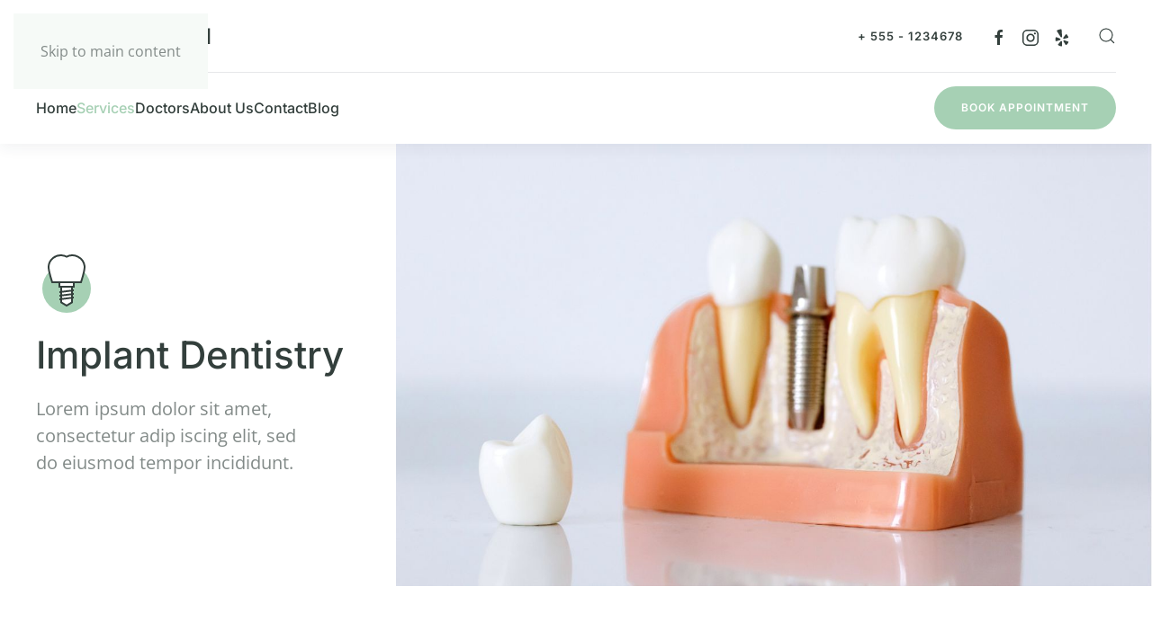

--- FILE ---
content_type: text/html; charset=utf-8
request_url: https://demo.yootheme.com/joomla/themes/union-dental.white-lightgreen/services/implant-dentistry
body_size: 85569
content:
<!DOCTYPE html>
<html lang="en-gb" dir="ltr">
    <head>
        <meta charset="utf-8">
	<meta name="author" content="Miriam Weber">
	<meta name="viewport" content="width=device-width, initial-scale=1">
	<meta name="generator" content="Joomla! - Open Source Content Management">
	<title>Implant Dentistry</title>
	<link href="https://demo.yootheme.com/joomla/themes/union-dental.white-lightgreen/component/finder/search?format=opensearch&amp;Itemid=101" rel="search" title="OpenSearch joomla" type="application/opensearchdescription+xml">

                                <link href="/joomla/media/vendor/joomla-custom-elements/css/joomla-alert.min.css?0.4.1" rel="stylesheet">
	<link href="/joomla/media/system/css/joomla-fontawesome.min.css?5.0.8" rel="preload" as="style" onload="this.onload=null;this.rel='stylesheet'">
	<link href="/joomla/templates/yootheme/css/theme.union-dental.white-lightgreen.css?1769692306" rel="stylesheet">

        <script type="application/json" class="joomla-script-options new">{"joomla.jtext":{"ERROR":"Error","MESSAGE":"Message","NOTICE":"Notice","WARNING":"Warning","JCLOSE":"Close","JOK":"OK","JOPEN":"Open"},"system.paths":{"root":"\/joomla","rootFull":"https:\/\/demo.yootheme.com\/joomla\/","base":"\/joomla","baseFull":"https:\/\/demo.yootheme.com\/joomla\/"},"csrf.token":"e502f20d54d0c47bff61e01d15350f6e"}</script>
	<script src="/joomla/media/system/js/core.min.js?a3d8f8"></script>
	<script src="/joomla/media/system/js/messages.min.js?9a4811" type="module"></script>
	<script src="/joomla/templates/yootheme/vendor/assets/uikit/dist/js/uikit.min.js?5.0.8"></script>
	<script src="/joomla/templates/yootheme/vendor/assets/uikit/dist/js/uikit-icons-union-dental.min.js?5.0.8"></script>
	<script src="/joomla/templates/yootheme/assets/site/js/theme.js?5.0.8"></script>
	<script src="/joomla/templates/yootheme/assets/site/js/search.js?5.0.8" defer></script>
	<script type="application/ld+json">{"@context":"https://schema.org","@graph":[{"@type":"Organization","@id":"https://demo.yootheme.com/joomla/#/schema/Organization/base","name":"joomla","url":"https://demo.yootheme.com/joomla/"},{"@type":"WebSite","@id":"https://demo.yootheme.com/joomla/#/schema/WebSite/base","url":"https://demo.yootheme.com/joomla/","name":"joomla","publisher":{"@id":"https://demo.yootheme.com/joomla/#/schema/Organization/base"},"potentialAction":{"@type":"SearchAction","target":"https://demo.yootheme.com/joomla/themes/union-dental.white-lightgreen/component/finder/search?q={search_term_string}&amp;Itemid=101","query-input":"required name=search_term_string"}},{"@type":"WebPage","@id":"https://demo.yootheme.com/joomla/#/schema/WebPage/base","url":"https://demo.yootheme.com/joomla/themes/union-dental.white-lightgreen/services/implant-dentistry","name":"Implant Dentistry","isPartOf":{"@id":"https://demo.yootheme.com/joomla/#/schema/WebSite/base"},"about":{"@id":"https://demo.yootheme.com/joomla/#/schema/Organization/base"},"inLanguage":"en-GB"},{"@type":"Article","@id":"https://demo.yootheme.com/joomla/#/schema/com_content/article/20","name":"Implant Dentistry","headline":"Implant Dentistry","inLanguage":"en-GB","author":{"@type":"Person","name":"Miriam Weber"},"thumbnailUrl":"images/yootheme/demo/icon-services-implant-dentistry.svg","image":"images/yootheme/demo/implant-dentistry.jpg","articleSection":"Uncategorised","dateCreated":"2021-01-23T09:49:32+00:00","isPartOf":{"@id":"https://demo.yootheme.com/joomla/#/schema/WebPage/base"}}]}</script>
	<script>window !== parent && parent.postMessage({source: "demo-iframe", href: location.href}, "https://yootheme.com");</script>
	<script>window.yootheme ||= {}; yootheme.theme = {"i18n":{"close":{"label":"Close"},"totop":{"label":"Back to top"},"marker":{"label":"Open"},"navbarToggleIcon":{"label":"Open Menu"},"paginationPrevious":{"label":"Previous page"},"paginationNext":{"label":"Next Page"},"searchIcon":{"toggle":"Open Search","submit":"Submit Search"},"slider":{"next":"Next slide","previous":"Previous slide","slideX":"Slide %s","slideLabel":"%s of %s"},"slideshow":{"next":"Next slide","previous":"Previous slide","slideX":"Slide %s","slideLabel":"%s of %s"},"lightboxPanel":{"next":"Next slide","previous":"Previous slide","slideLabel":"%s of %s","close":"Close"}}};</script>

    </head>
    <body class="">

        <div class="uk-hidden-visually uk-notification uk-notification-top-left uk-width-auto">
            <div class="uk-notification-message">
                <a href="#tm-main" class="uk-link-reset">Skip to main content</a>
            </div>
        </div>

        
        
        <div class="tm-page">

                        


<header class="tm-header-mobile uk-hidden@m">


    
        <div class="uk-navbar-container">

            <div class="uk-container uk-container-expand">
                <nav class="uk-navbar" uk-navbar="{&quot;align&quot;:&quot;left&quot;,&quot;container&quot;:&quot;.tm-header-mobile&quot;,&quot;boundary&quot;:&quot;.tm-header-mobile .uk-navbar-container&quot;,&quot;target-y&quot;:&quot;.tm-header-mobile .uk-navbar-container&quot;,&quot;dropbar&quot;:true,&quot;dropbar-anchor&quot;:&quot;.tm-header-mobile .uk-navbar-container&quot;,&quot;dropbar-transparent-mode&quot;:&quot;remove&quot;}">

                                        <div class="uk-navbar-left ">

                                                    <a href="https://demo.yootheme.com/joomla/themes/union-dental.white-lightgreen/" aria-label="Back to home" class="uk-logo uk-navbar-item">
    <img src="/demo/union-dental/images/styles/white-lightgreen/logo.svg" width="194" height="40" alt="Union Dental"><img class="uk-logo-inverse" src="/demo/union-dental/images/styles/white-lightgreen/logo-inverted.svg" width="194" height="40" alt="Union Dental"></a>
                        
                        
                        
                    </div>
                    
                    
                                        <div class="uk-navbar-right">

                                                    
                        
                                                    
<div class="uk-navbar-item" id="module-114">

    
    
<div class="uk-grid tm-grid-expand uk-child-width-1-1 uk-margin-remove-vertical uk-visible@s">
    
        
<div class="uk-width-1-1 uk-visible@s">
    
        
            
            
            
                
                    
<div class="uk-h6 uk-visible@s">
    
                <a class="el-link uk-link-heading" href="tel:+5551234678">        
                    + 555 - 1234678        
                </a>        
    
</div>
                
            
        
    
</div>
    
</div>
</div>


    <a class="uk-navbar-toggle" id="module-tm-4" href="#search-tm-4-search" uk-search-icon uk-toggle></a>

    <div uk-modal id="search-tm-4-search" class="uk-modal uk-modal-full">
        <div class="uk-modal-dialog uk-modal-body uk-padding-large" uk-height-viewport uk-toggle="cls: uk-padding-large; mode: media; media: @s">

                        <button type="button" uk-close class="uk-modal-close-full uk-close-large" uk-toggle="{&quot;mode&quot;:&quot;media&quot;,&quot;media&quot;:&quot;@s&quot;,&quot;cls&quot;:&quot;uk-modal-close-full uk-close-large uk-modal-close-default&quot;}"></button>
            
                        <div>
            
                <form id="search-tm-4" action="/joomla/themes/union-dental.white-lightgreen/component/finder/search?Itemid=101" method="get" role="search" class="uk-search js-finder-searchform uk-width-1-1 uk-search-large"><span uk-search-icon></span><input name="q" class="uk-search-input" placeholder="Search" required aria-label="Search" type="search" autofocus uk-search="{&quot;target&quot;:&quot;#search-tm-4-search-results&quot;,&quot;mode&quot;:&quot;modal&quot;,&quot;preventSubmit&quot;:false}"><input type="hidden" name="Itemid" value="101"></form>
                                <div class="uk-margin uk-hidden-empty" id="search-tm-4-search-results">
<div class="uk-container uk-container-large uk-margin-large">
        <div class="uk-grid tm-grid-expand uk-grid-collapse uk-child-width-1-1">    
        
<div class="uk-width-1-1">
    
        
            
            
            
                
                    
<div class="uk-visible@s">
    <form role="search" class="uk-search uk-search-medium uk-width-1-1" action="/joomla/themes/union-dental.white-lightgreen/component/finder/search?f=&amp;Itemid=101" method="get">
        
        <input type="search" placeholder="Search" class="uk-search-input" required aria-label="Search" name="q">
        <input type="hidden" name="f" value=""><input type="hidden" name="Itemid" value="101">
        
    </form>
</div>
<div class="uk-hidden@s">
    <form role="search" class="uk-search uk-search-default uk-width-1-1" action="/joomla/themes/union-dental.white-lightgreen/component/finder/search?f=&amp;Itemid=101" method="get">
        
        <input type="search" placeholder="Search" class="uk-search-input" required aria-label="Search" name="q">
        <input type="hidden" name="f" value=""><input type="hidden" name="Itemid" value="101">
        
    </form>
</div>
                
            
        
    
</div>
        </div>    
</div>
<div class="uk-grid-margin uk-container uk-container-large">
        <div class="uk-grid tm-grid-expand uk-child-width-1-1">    
        
<div class="uk-width-1-1">
    
        
            
            
            
                
                    
<div class="uk-margin-large uk-text-left@s uk-text-center">
    
        <div class="uk-grid uk-child-width-1-1 uk-child-width-1-2@s uk-child-width-1-4@l uk-grid-match" uk-grid>                <div>
<div class="el-item uk-panel" uk-scrollspy="target: [uk-scrollspy-class];">
    
                <div class="uk-grid-small" uk-grid>        
                        <div class="uk-width-auto@s">            
                                

    
        <img class="uk-text-emphasis el-image" src="/demo/union-dental/images/styles/white-lightgreen/icon-location.svg" alt width="50" height="50" uk-svg>
        
    
                
                        </div>            
                        <div class="uk-width-expand uk-margin-remove-first-child">            
                
                
                    

        
                <h2 class="el-title uk-h3 uk-margin-top uk-margin-remove-bottom">                        Location                    </h2>        
        
    
        
        
                <div class="el-content uk-panel uk-margin-top">Main Street 1234<br>
5678 Anytown<br>
Germany</div>        
        
        

                
                
                        </div>            
                </div>        
    
</div></div>
                <div>
<div class="el-item uk-panel" uk-scrollspy="target: [uk-scrollspy-class];">
    
                <div class="uk-grid-small" uk-grid>        
                        <div class="uk-width-auto@s">            
                                

    
        <img class="uk-text-emphasis el-image" src="/demo/union-dental/images/styles/white-lightgreen/icon-contact.svg" alt width="50" height="50" uk-svg>
        
    
                
                        </div>            
                        <div class="uk-width-expand uk-margin-remove-first-child">            
                
                
                    

        
                <h2 class="el-title uk-h3 uk-margin-top uk-margin-remove-bottom">                        Contact                    </h2>        
        
    
        
        
                <div class="el-content uk-panel uk-margin-top"><a class="uk-link-text" href="tel:+5551234678">+ 555 - 1234678</a> (phone)<br>
<a class="uk-link-text" href="tel:+5551234679">+ 555 - 1234679</a> (fax)<br>
<a href="mailto:info@example.com">info@example.com</a></div>        
        
        

                
                
                        </div>            
                </div>        
    
</div></div>
                <div>
<div class="el-item uk-panel" uk-scrollspy="target: [uk-scrollspy-class];">
    
                <div class="uk-grid-small" uk-grid>        
                        <div class="uk-width-auto@s">            
                                

    
        <img class="uk-text-emphasis el-image" src="/demo/union-dental/images/styles/white-lightgreen/icon-office-hours.svg" alt width="50" height="50" uk-svg>
        
    
                
                        </div>            
                        <div class="uk-width-expand uk-margin-remove-first-child">            
                
                
                    

        
                <h2 class="el-title uk-h3 uk-margin-top uk-margin-remove-bottom">                        Office Hours                    </h2>        
        
    
        
        
                <div class="el-content uk-panel uk-margin-top"><ul class="uk-list uk-list-collapse uk-text-left uk-margin-auto uk-margin-remove-left@s" style="width:200px;">
    <li>
        <div class="uk-child-width-expand uk-grid-small" uk-grid>
            <div>Mo&thinsp;–&thinsp;Tu</div>
            <div>8&hairsp;am&thinsp;–&thinsp;5&hairsp;pm</div>
        </div>
    </li>
    <li>
        <div class="uk-child-width-expand uk-grid-small" uk-grid>
            <div>We&thinsp;–&thinsp;Th</div>
            <div>8&hairsp;am&thinsp;–&thinsp;4&hairsp;pm</div>
        </div>
    </li>
    <li>
        <div class="uk-child-width-expand uk-grid-small" uk-grid>
            <div>Fr</div>
            <div>8&thinsp;–&thinsp;12&hairsp;am</div>
        </div>
    </li>
</ul></div>        
        
        

                
                
                        </div>            
                </div>        
    
</div></div>
                <div>
<div class="el-item uk-panel" uk-scrollspy="target: [uk-scrollspy-class];">
    
                <div class="uk-grid-small" uk-grid>        
                        <div class="uk-width-auto@s">            
                                

    
        <img class="uk-text-emphasis el-image" src="/demo/union-dental/images/styles/white-lightgreen/icon-chat.svg" alt width="50" height="50" uk-svg>
        
    
                
                        </div>            
                        <div class="uk-width-expand uk-margin-remove-first-child">            
                
                
                    

        
                <h2 class="el-title uk-h3 uk-margin-top uk-margin-remove-bottom">                        Get an Appointment                    </h2>        
        
    
        
        
                <div class="el-content uk-panel uk-margin-top">Consectetur adipiscing elit, sed do<br class="uk-hidden@s"> eiusmod tempor incididunt.</div>        
        
                <div class="uk-margin-top"><a href="mailto:info@example.com" class="el-link uk-button uk-button-default uk-button-small">Book Online</a></div>        

                
                
                        </div>            
                </div>        
    
</div></div>
                </div>
    
</div>
                
            
        
    
</div>
        </div>    
</div></div>
                
                        </div>
            
        </div>
    </div>

<a uk-toggle href="#tm-dialog-mobile" class="uk-navbar-toggle">

        
        <div uk-navbar-toggle-icon></div>

        
    </a>
                        
                    </div>
                    
                </nav>
            </div>

        </div>

    



    
    
        <div id="tm-dialog-mobile" class="uk-dropbar uk-dropbar-top" uk-drop="{&quot;flip&quot;:&quot;false&quot;,&quot;container&quot;:&quot;.tm-header-mobile&quot;,&quot;target-y&quot;:&quot;.tm-header-mobile .uk-navbar-container&quot;,&quot;mode&quot;:&quot;click&quot;,&quot;target-x&quot;:&quot;.tm-header-mobile .uk-navbar-container&quot;,&quot;stretch&quot;:true,&quot;pos&quot;:&quot;bottom-left&quot;,&quot;bgScroll&quot;:&quot;false&quot;,&quot;animation&quot;:&quot;reveal-top&quot;,&quot;animateOut&quot;:true,&quot;duration&quot;:300,&quot;toggle&quot;:&quot;false&quot;}">

        <div class="tm-height-min-1-1 uk-flex uk-flex-column">

            
                        <div class="uk-margin-auto-bottom">
                
<div class="uk-grid uk-child-width-1-1" uk-grid>    <div>
<div class="uk-panel" id="module-menu-dialog-mobile">

    
    
<ul class="uk-nav uk-nav-default uk-nav-divider uk-nav-accordion" uk-nav="targets: &gt; .js-accordion">
    
	<li class="item-124"><a href="/joomla/themes/union-dental.white-lightgreen/">Home</a></li>
	<li class="item-125 uk-active js-accordion uk-open uk-parent"><a href>Services <span uk-nav-parent-icon></span></a>
	<ul class="uk-nav-sub">

		<li class="item-136"><a href="/joomla/themes/union-dental.white-lightgreen/services">All Services</a></li>
		<li class="item-126"><a href="/joomla/themes/union-dental.white-lightgreen/services/general-dentistry">General Dentistry</a></li>
		<li class="item-127 uk-active uk-parent"><a href="/joomla/themes/union-dental.white-lightgreen/services/implant-dentistry">Implant Dentistry</a>
		<ul>

			<li class="item-128"><a href="/joomla/themes/union-dental.white-lightgreen/services/implant-dentistry/dental-implants">Dental Implants</a></li></ul></li>
		<li class="item-129"><a href="/joomla/themes/union-dental.white-lightgreen/services/cosmetic-dentistry">Cosmetic Dentistry</a></li>
		<li class="item-130"><a href="/joomla/themes/union-dental.white-lightgreen/services/digital-x-ray">Digital X-ray</a></li></ul></li>
	<li class="item-131"><a href="/joomla/themes/union-dental.white-lightgreen/doctors">Doctors</a></li>
	<li class="item-133"><a href="/joomla/themes/union-dental.white-lightgreen/about-us">About Us</a></li>
	<li class="item-134"><a href="/joomla/themes/union-dental.white-lightgreen/contact">Contact</a></li>
	<li class="item-135"><a href="/joomla/themes/union-dental.white-lightgreen/blog">Blog</a></li></ul>

</div>
</div>    <div>
<div class="uk-panel" id="module-110">

    
    
<div class="uk-grid-margin uk-grid tm-grid-expand uk-child-width-1-1">
    
        
<div class="uk-width-1-1">
    
        
            
            
            
                
                    
<div>
    
    
        
        
<a class="el-content uk-width-1-1 uk-button uk-button-primary" href="/joomla/themes/union-dental.white-lightgreen/contact">
    
        Book Appointment    
    
</a>


        
    
    
</div>

<div class="uk-h6 uk-margin uk-text-center uk-hidden@s">
    
                <a class="el-link uk-link-heading" href="tel:+5551234678">        
                    + 555 - 1234678        
                </a>        
    
</div>
                
            
        
    
</div>
    
</div>
</div>
</div></div>
            </div>
            
                        <div class="uk-grid-margin">
                
<div class="uk-panel" id="module-115">

    
    <style class="uk-margin-remove-adjacent">#module-115\#0 .el-link{font-size: 13px;}</style>
<div class="uk-grid-margin uk-grid tm-grid-expand uk-child-width-1-1">
    
        
<div class="uk-width-1-1">
    
        
            
            
            
                
                    
<div id="module-115#0" class="uk-text-center">
    
        <ul class="uk-margin-remove-bottom uk-subnav  uk-subnav-divider uk-flex-center" uk-margin>                <li class="el-item ">
<a class="el-link" href="#" uk-scroll>
        Imprint
</a></li>
                <li class="el-item ">
<a class="el-link" href="#" uk-scroll>
        Privacy Policy
</a></li>
                </ul>
    
</div>
                
            
        
    
</div>
    
</div>
</div>

            </div>
            
        </div>

    </div>
    

</header>




<header class="tm-header uk-visible@m">






        <div class="tm-headerbar-default tm-headerbar tm-headerbar-top">
        <div class="uk-container uk-container-large">

                        <div class="uk-grid uk-grid-medium uk-child-width-auto uk-flex-middle">
                <div class="">
            
                                        <a href="https://demo.yootheme.com/joomla/themes/union-dental.white-lightgreen/" aria-label="Back to home" class="uk-logo">
    <img src="/demo/union-dental/images/styles/white-lightgreen/logo.svg" width="194" height="40" alt="Union Dental"><img class="uk-logo-inverse" src="/demo/union-dental/images/styles/white-lightgreen/logo-inverted.svg" width="194" height="40" alt="Union Dental"></a>
                    
                            </div>
                <div class="uk-margin-auto-left">

                    <div class="uk-grid-medium uk-child-width-auto uk-flex-middle" uk-grid><div>
<div class="uk-panel" id="module-112">

    
    
<div class="uk-grid-margin uk-grid tm-grid-expand uk-grid-column-medium" uk-grid>
    
        
<div class="uk-grid-item-match uk-flex-middle uk-width-auto">
    
        
            
            
                        <div class="uk-panel uk-width-1-1">            
                
                    
<div class="uk-h6">
    
                <a class="el-link uk-link-heading" href="tel:+5551234678">        
                    + 555 - 1234678        
                </a>        
    
</div>
                
                        </div>            
        
    
</div>
<div class="uk-grid-item-match uk-flex-middle uk-width-auto">
    
        
            
            
                        <div class="uk-panel uk-width-1-1">            
                
                    
<div class="uk-margin" uk-scrollspy="target: [uk-scrollspy-class];">    <ul class="uk-child-width-auto uk-grid-small uk-flex-inline uk-flex-middle" uk-grid>
            <li class="el-item">
<a class="el-link uk-icon-link" href="https://www.facebook.com/yootheme" target="_blank"><span uk-icon="icon: facebook;"></span></a></li>
            <li class="el-item">
<a class="el-link uk-icon-link" href="https://www.instagram.com/" target="_blank"><span uk-icon="icon: instagram;"></span></a></li>
            <li class="el-item">
<a class="el-link uk-icon-link" href="https://www.yelp.com" target="_blank"><span uk-icon="icon: yelp;"></span></a></li>
    
    </ul></div>
                
                        </div>            
        
    
</div>
    
</div>
</div>
</div><div>
<div class="uk-panel" id="module-tm-3">

    
    

    <a class="uk-search-toggle uk-display-block" href="#search-tm-3-search" uk-search-icon uk-toggle></a>

    <div uk-modal id="search-tm-3-search" class="uk-modal uk-modal-full">
        <div class="uk-modal-dialog uk-modal-body uk-padding-large" uk-height-viewport uk-toggle="cls: uk-padding-large; mode: media; media: @s">

                        <button type="button" uk-close class="uk-modal-close-full uk-close-large" uk-toggle="{&quot;mode&quot;:&quot;media&quot;,&quot;media&quot;:&quot;@s&quot;,&quot;cls&quot;:&quot;uk-modal-close-full uk-close-large uk-modal-close-default&quot;}"></button>
            
                        <div>
            
                <form id="search-tm-3" action="/joomla/themes/union-dental.white-lightgreen/component/finder/search?Itemid=101" method="get" role="search" class="uk-search js-finder-searchform uk-width-1-1 uk-search-large"><span uk-search-icon></span><input name="q" class="uk-search-input" placeholder="Search" required aria-label="Search" type="search" autofocus uk-search="{&quot;target&quot;:&quot;#search-tm-3-search-results&quot;,&quot;mode&quot;:&quot;modal&quot;,&quot;preventSubmit&quot;:false}"><input type="hidden" name="Itemid" value="101"></form>
                                <div class="uk-margin uk-hidden-empty" id="search-tm-3-search-results">
<div class="uk-container uk-container-large uk-margin-large">
        <div class="uk-grid tm-grid-expand uk-grid-collapse uk-child-width-1-1">    
        
<div class="uk-width-1-1">
    
        
            
            
            
                
                    
<div class="uk-visible@s">
    <form role="search" class="uk-search uk-search-medium uk-width-1-1" action="/joomla/themes/union-dental.white-lightgreen/component/finder/search?f=&amp;Itemid=101" method="get">
        
        <input type="search" placeholder="Search" class="uk-search-input" required aria-label="Search" name="q">
        <input type="hidden" name="f" value=""><input type="hidden" name="Itemid" value="101">
        
    </form>
</div>
<div class="uk-hidden@s">
    <form role="search" class="uk-search uk-search-default uk-width-1-1" action="/joomla/themes/union-dental.white-lightgreen/component/finder/search?f=&amp;Itemid=101" method="get">
        
        <input type="search" placeholder="Search" class="uk-search-input" required aria-label="Search" name="q">
        <input type="hidden" name="f" value=""><input type="hidden" name="Itemid" value="101">
        
    </form>
</div>
                
            
        
    
</div>
        </div>    
</div>
<div class="uk-grid-margin uk-container uk-container-large">
        <div class="uk-grid tm-grid-expand uk-child-width-1-1">    
        
<div class="uk-width-1-1">
    
        
            
            
            
                
                    
<div class="uk-margin-large uk-text-left@s uk-text-center">
    
        <div class="uk-grid uk-child-width-1-1 uk-child-width-1-2@s uk-child-width-1-4@l uk-grid-match" uk-grid>                <div>
<div class="el-item uk-panel" uk-scrollspy="target: [uk-scrollspy-class];">
    
                <div class="uk-grid-small" uk-grid>        
                        <div class="uk-width-auto@s">            
                                

    
        <img class="uk-text-emphasis el-image" src="/demo/union-dental/images/styles/white-lightgreen/icon-location.svg" alt width="50" height="50" uk-svg>
        
    
                
                        </div>            
                        <div class="uk-width-expand uk-margin-remove-first-child">            
                
                
                    

        
                <h2 class="el-title uk-h3 uk-margin-top uk-margin-remove-bottom">                        Location                    </h2>        
        
    
        
        
                <div class="el-content uk-panel uk-margin-top">Main Street 1234<br>
5678 Anytown<br>
Germany</div>        
        
        

                
                
                        </div>            
                </div>        
    
</div></div>
                <div>
<div class="el-item uk-panel" uk-scrollspy="target: [uk-scrollspy-class];">
    
                <div class="uk-grid-small" uk-grid>        
                        <div class="uk-width-auto@s">            
                                

    
        <img class="uk-text-emphasis el-image" src="/demo/union-dental/images/styles/white-lightgreen/icon-contact.svg" alt width="50" height="50" uk-svg>
        
    
                
                        </div>            
                        <div class="uk-width-expand uk-margin-remove-first-child">            
                
                
                    

        
                <h2 class="el-title uk-h3 uk-margin-top uk-margin-remove-bottom">                        Contact                    </h2>        
        
    
        
        
                <div class="el-content uk-panel uk-margin-top"><a class="uk-link-text" href="tel:+5551234678">+ 555 - 1234678</a> (phone)<br>
<a class="uk-link-text" href="tel:+5551234679">+ 555 - 1234679</a> (fax)<br>
<a href="mailto:info@example.com">info@example.com</a></div>        
        
        

                
                
                        </div>            
                </div>        
    
</div></div>
                <div>
<div class="el-item uk-panel" uk-scrollspy="target: [uk-scrollspy-class];">
    
                <div class="uk-grid-small" uk-grid>        
                        <div class="uk-width-auto@s">            
                                

    
        <img class="uk-text-emphasis el-image" src="/demo/union-dental/images/styles/white-lightgreen/icon-office-hours.svg" alt width="50" height="50" uk-svg>
        
    
                
                        </div>            
                        <div class="uk-width-expand uk-margin-remove-first-child">            
                
                
                    

        
                <h2 class="el-title uk-h3 uk-margin-top uk-margin-remove-bottom">                        Office Hours                    </h2>        
        
    
        
        
                <div class="el-content uk-panel uk-margin-top"><ul class="uk-list uk-list-collapse uk-text-left uk-margin-auto uk-margin-remove-left@s" style="width:200px;">
    <li>
        <div class="uk-child-width-expand uk-grid-small" uk-grid>
            <div>Mo&thinsp;–&thinsp;Tu</div>
            <div>8&hairsp;am&thinsp;–&thinsp;5&hairsp;pm</div>
        </div>
    </li>
    <li>
        <div class="uk-child-width-expand uk-grid-small" uk-grid>
            <div>We&thinsp;–&thinsp;Th</div>
            <div>8&hairsp;am&thinsp;–&thinsp;4&hairsp;pm</div>
        </div>
    </li>
    <li>
        <div class="uk-child-width-expand uk-grid-small" uk-grid>
            <div>Fr</div>
            <div>8&thinsp;–&thinsp;12&hairsp;am</div>
        </div>
    </li>
</ul></div>        
        
        

                
                
                        </div>            
                </div>        
    
</div></div>
                <div>
<div class="el-item uk-panel" uk-scrollspy="target: [uk-scrollspy-class];">
    
                <div class="uk-grid-small" uk-grid>        
                        <div class="uk-width-auto@s">            
                                

    
        <img class="uk-text-emphasis el-image" src="/demo/union-dental/images/styles/white-lightgreen/icon-chat.svg" alt width="50" height="50" uk-svg>
        
    
                
                        </div>            
                        <div class="uk-width-expand uk-margin-remove-first-child">            
                
                
                    

        
                <h2 class="el-title uk-h3 uk-margin-top uk-margin-remove-bottom">                        Get an Appointment                    </h2>        
        
    
        
        
                <div class="el-content uk-panel uk-margin-top">Consectetur adipiscing elit, sed do<br class="uk-hidden@s"> eiusmod tempor incididunt.</div>        
        
                <div class="uk-margin-top"><a href="mailto:info@example.com" class="el-link uk-button uk-button-default uk-button-small">Book Online</a></div>        

                
                
                        </div>            
                </div>        
    
</div></div>
                </div>
    
</div>
                
            
        
    
</div>
        </div>    
</div></div>
                
                        </div>
            
        </div>
    </div>


</div>
</div></div>

                </div>
            </div>
            
        </div>
    </div>
    
    
                <div uk-sticky media="@m" cls-active="uk-navbar-sticky" sel-target=".uk-navbar-container">
        
            <div class="uk-navbar-container">

                <div class="uk-container uk-container-large">
                    <nav class="uk-navbar uk-flex-auto" uk-navbar="{&quot;align&quot;:&quot;left&quot;,&quot;container&quot;:&quot;.tm-header &gt; [uk-sticky]&quot;,&quot;boundary&quot;:&quot;.tm-header .uk-navbar-container&quot;,&quot;target-y&quot;:&quot;.tm-header .uk-navbar-container&quot;,&quot;dropbar&quot;:true,&quot;delay-hide&quot;:&quot;200&quot;,&quot;dropbar-anchor&quot;:&quot;.tm-header .uk-navbar-container&quot;,&quot;dropbar-transparent-mode&quot;:&quot;remove&quot;}">

                                                <div class="uk-navbar-left ">

                                                        
<ul class="uk-navbar-nav">
    
	<li class="item-101"><a href="/joomla/themes/union-dental.white-lightgreen/">Home</a></li>
	<li class="item-112 uk-active uk-parent"><a href="/joomla/themes/union-dental.white-lightgreen/services">Services</a>
	<div class="uk-drop uk-navbar-dropdown" pos="bottom-left" stretch="x" boundary-x=".tm-header .uk-navbar">
<div class="uk-grid-margin-large uk-grid tm-grid-expand uk-grid-large" uk-grid>
    
        
<div class="uk-width-3-4 uk-width-4-5@l">
    
        
            
            
            
                
                    
<div class="uk-margin-remove-vertical uk-hidden@l">
        <div class="uk-child-width-expand" uk-grid>    
    
                <div>
        
        <ul class="uk-margin-remove-bottom uk-nav uk-nav-secondary">                                <li class="el-item ">
<a class="el-link" href="/joomla/themes/union-dental.white-lightgreen/services/general-dentistry">
    
        <div class="uk-grid uk-grid-small uk-child-width-expand uk-flex-nowrap">            <div class="uk-width-auto"><img class="el-image" src="/demo/union-dental/images/styles/white-lightgreen/icon-services-general-dentistry.svg" alt loading="lazy" width="50" height="50"></div>            <div>
                General Dentistry                <div class="uk-nav-subtitle">Lorem ipsum dolor sit amet, consectetur adip iscing.</div>            </div>
        </div>
    
</a></li>
                                            <li class="el-item ">
<a class="el-link" href="/joomla/themes/union-dental.white-lightgreen/services/digital-x-ray">
    
        <div class="uk-grid uk-grid-small uk-child-width-expand uk-flex-nowrap">            <div class="uk-width-auto"><img class="el-image" src="/demo/union-dental/images/styles/white-lightgreen/icon-services-digital-x-ray.svg" alt loading="lazy" width="50" height="50"></div>            <div>
                Digital X-ray                <div class="uk-nav-subtitle">Lorem ipsum dolor sit amet, consectetur adip iscing.</div>            </div>
        </div>
    
</a></li>
                                            <li class="el-item ">
<a class="el-link" href="/joomla/themes/union-dental.white-lightgreen/services/cosmetic-dentistry">
    
        <div class="uk-grid uk-grid-small uk-child-width-expand uk-flex-nowrap">            <div class="uk-width-auto"><img class="el-image" src="/demo/union-dental/images/styles/white-lightgreen/icon-services-cosmetic-dentistry.svg" alt loading="lazy" width="50" height="50"></div>            <div>
                Cosmetic Dentistry                <div class="uk-nav-subtitle">Lorem ipsum dolor sit amet, consectetur adip iscing.</div>            </div>
        </div>
    
</a></li>
                                            <li class="el-item uk-active">
<a class="el-link" href="/joomla/themes/union-dental.white-lightgreen/services/implant-dentistry">
    
        <div class="uk-grid uk-grid-small uk-child-width-expand uk-flex-nowrap">            <div class="uk-width-auto"><img class="el-image" src="/demo/union-dental/images/styles/white-lightgreen/icon-services-implant-dentistry.svg" alt loading="lazy" width="50" height="50"></div>            <div>
                Implant Dentistry                <div class="uk-nav-subtitle">Lorem ipsum dolor sit amet, consectetur adip iscing.</div>            </div>
        </div>
    
</a></li>
                                            <li class="el-item ">
<a class="el-link" href="/joomla/themes/union-dental.white-lightgreen/services/general-dentistry" uk-scroll>
    
        <div class="uk-grid uk-grid-small uk-child-width-expand uk-flex-nowrap">            <div class="uk-width-auto"><img class="el-image" src="/demo/union-dental/images/styles/white-lightgreen/icon-services-endodontics.svg" alt loading="lazy" width="50" height="50"></div>            <div>
                Endodontics                <div class="uk-nav-subtitle">Lorem ipsum dolor sit amet, consectetur adip iscing.</div>            </div>
        </div>
    
</a></li>
                            </ul>
                </div>
        
    
                <div>
        
        <ul class="uk-margin-remove-bottom uk-nav uk-nav-secondary">                                <li class="el-item ">
<a class="el-link" href="/joomla/themes/union-dental.white-lightgreen/services/digital-x-ray" uk-scroll>
    
        <div class="uk-grid uk-grid-small uk-child-width-expand uk-flex-nowrap">            <div class="uk-width-auto"><img class="el-image" src="/demo/union-dental/images/styles/white-lightgreen/icon-services-dental-surgery.svg" alt loading="lazy" width="50" height="50"></div>            <div>
                Dental Surgery                <div class="uk-nav-subtitle">Lorem ipsum dolor sit amet, consectetur adip iscing.</div>            </div>
        </div>
    
</a></li>
                                            <li class="el-item ">
<a class="el-link" href="/joomla/themes/union-dental.white-lightgreen/services/cosmetic-dentistry" uk-scroll>
    
        <div class="uk-grid uk-grid-small uk-child-width-expand uk-flex-nowrap">            <div class="uk-width-auto"><img class="el-image" src="/demo/union-dental/images/styles/white-lightgreen/icon-services-prophylaxis.svg" alt loading="lazy" width="50" height="50"></div>            <div>
                Prophylaxis                <div class="uk-nav-subtitle">Lorem ipsum dolor sit amet, consectetur adip iscing.</div>            </div>
        </div>
    
</a></li>
                                            <li class="el-item ">
<a class="el-link" href="/joomla/themes/union-dental.white-lightgreen/services/implant-dentistry" uk-scroll>
    
        <div class="uk-grid uk-grid-small uk-child-width-expand uk-flex-nowrap">            <div class="uk-width-auto"><img class="el-image" src="/demo/union-dental/images/styles/white-lightgreen/icon-services-emergency-care.svg" alt loading="lazy" width="50" height="50"></div>            <div>
                Emergency Care                <div class="uk-nav-subtitle">Lorem ipsum dolor sit amet, consectetur adip iscing.</div>            </div>
        </div>
    
</a></li>
                                            <li class="el-item ">
<a class="el-link" href="/joomla/themes/union-dental.white-lightgreen/services/general-dentistry" uk-scroll>
    
        <div class="uk-grid uk-grid-small uk-child-width-expand uk-flex-nowrap">            <div class="uk-width-auto"><img class="el-image" src="/demo/union-dental/images/styles/white-lightgreen/icon-services-pediatric-dentistry.svg" alt loading="lazy" width="50" height="50"></div>            <div>
                Pediatric Dentistry                <div class="uk-nav-subtitle">Lorem ipsum dolor sit amet, consectetur adip iscing.</div>            </div>
        </div>
    
</a></li>
                            </ul>
                </div>
        
    
        </div>    
</div>
<div class="uk-margin-remove-vertical uk-visible@l">
        <div class="uk-child-width-expand" uk-grid>    
    
                <div>
        
        <ul class="uk-margin-remove-bottom uk-nav uk-nav-secondary">                                <li class="el-item ">
<a class="el-link" href="/joomla/themes/union-dental.white-lightgreen/services/general-dentistry">
    
        <div class="uk-grid uk-grid-small uk-child-width-expand uk-flex-nowrap">            <div class="uk-width-auto"><img class="el-image" src="/demo/union-dental/images/styles/white-lightgreen/icon-services-general-dentistry.svg" alt loading="lazy" width="50" height="50"></div>            <div>
                General Dentistry                <div class="uk-nav-subtitle">Lorem ipsum dolor sit amet, consectetur adip iscing.</div>            </div>
        </div>
    
</a></li>
                                            <li class="el-item ">
<a class="el-link" href="/joomla/themes/union-dental.white-lightgreen/services/digital-x-ray">
    
        <div class="uk-grid uk-grid-small uk-child-width-expand uk-flex-nowrap">            <div class="uk-width-auto"><img class="el-image" src="/demo/union-dental/images/styles/white-lightgreen/icon-services-digital-x-ray.svg" alt loading="lazy" width="50" height="50"></div>            <div>
                Digital X-ray                <div class="uk-nav-subtitle">Lorem ipsum dolor sit amet, consectetur adip iscing.</div>            </div>
        </div>
    
</a></li>
                                            <li class="el-item ">
<a class="el-link" href="/joomla/themes/union-dental.white-lightgreen/services/cosmetic-dentistry">
    
        <div class="uk-grid uk-grid-small uk-child-width-expand uk-flex-nowrap">            <div class="uk-width-auto"><img class="el-image" src="/demo/union-dental/images/styles/white-lightgreen/icon-services-cosmetic-dentistry.svg" alt loading="lazy" width="50" height="50"></div>            <div>
                Cosmetic Dentistry                <div class="uk-nav-subtitle">Lorem ipsum dolor sit amet, consectetur adip iscing.</div>            </div>
        </div>
    
</a></li>
                            </ul>
                </div>
        
    
                <div>
        
        <ul class="uk-margin-remove-bottom uk-nav uk-nav-secondary">                                <li class="el-item uk-active">
<a class="el-link" href="/joomla/themes/union-dental.white-lightgreen/services/implant-dentistry">
    
        <div class="uk-grid uk-grid-small uk-child-width-expand uk-flex-nowrap">            <div class="uk-width-auto"><img class="el-image" src="/demo/union-dental/images/styles/white-lightgreen/icon-services-implant-dentistry.svg" alt loading="lazy" width="50" height="50"></div>            <div>
                Implant Dentistry                <div class="uk-nav-subtitle">Lorem ipsum dolor sit amet, consectetur adip iscing.</div>            </div>
        </div>
    
</a></li>
                                            <li class="el-item ">
<a class="el-link" href="/joomla/themes/union-dental.white-lightgreen/services/general-dentistry" uk-scroll>
    
        <div class="uk-grid uk-grid-small uk-child-width-expand uk-flex-nowrap">            <div class="uk-width-auto"><img class="el-image" src="/demo/union-dental/images/styles/white-lightgreen/icon-services-endodontics.svg" alt loading="lazy" width="50" height="50"></div>            <div>
                Endodontics                <div class="uk-nav-subtitle">Lorem ipsum dolor sit amet, consectetur adip iscing.</div>            </div>
        </div>
    
</a></li>
                                            <li class="el-item ">
<a class="el-link" href="/joomla/themes/union-dental.white-lightgreen/services/digital-x-ray" uk-scroll>
    
        <div class="uk-grid uk-grid-small uk-child-width-expand uk-flex-nowrap">            <div class="uk-width-auto"><img class="el-image" src="/demo/union-dental/images/styles/white-lightgreen/icon-services-dental-surgery.svg" alt loading="lazy" width="50" height="50"></div>            <div>
                Dental Surgery                <div class="uk-nav-subtitle">Lorem ipsum dolor sit amet, consectetur adip iscing.</div>            </div>
        </div>
    
</a></li>
                            </ul>
                </div>
        
    
                <div>
        
        <ul class="uk-margin-remove-bottom uk-nav uk-nav-secondary">                                <li class="el-item ">
<a class="el-link" href="/joomla/themes/union-dental.white-lightgreen/services/cosmetic-dentistry" uk-scroll>
    
        <div class="uk-grid uk-grid-small uk-child-width-expand uk-flex-nowrap">            <div class="uk-width-auto"><img class="el-image" src="/demo/union-dental/images/styles/white-lightgreen/icon-services-prophylaxis.svg" alt loading="lazy" width="50" height="50"></div>            <div>
                Prophylaxis                <div class="uk-nav-subtitle">Lorem ipsum dolor sit amet, consectetur adip iscing.</div>            </div>
        </div>
    
</a></li>
                                            <li class="el-item ">
<a class="el-link" href="/joomla/themes/union-dental.white-lightgreen/services/implant-dentistry" uk-scroll>
    
        <div class="uk-grid uk-grid-small uk-child-width-expand uk-flex-nowrap">            <div class="uk-width-auto"><img class="el-image" src="/demo/union-dental/images/styles/white-lightgreen/icon-services-emergency-care.svg" alt loading="lazy" width="50" height="50"></div>            <div>
                Emergency Care                <div class="uk-nav-subtitle">Lorem ipsum dolor sit amet, consectetur adip iscing.</div>            </div>
        </div>
    
</a></li>
                                            <li class="el-item ">
<a class="el-link" href="/joomla/themes/union-dental.white-lightgreen/services/general-dentistry" uk-scroll>
    
        <div class="uk-grid uk-grid-small uk-child-width-expand uk-flex-nowrap">            <div class="uk-width-auto"><img class="el-image" src="/demo/union-dental/images/styles/white-lightgreen/icon-services-pediatric-dentistry.svg" alt loading="lazy" width="50" height="50"></div>            <div>
                Pediatric Dentistry                <div class="uk-nav-subtitle">Lorem ipsum dolor sit amet, consectetur adip iscing.</div>            </div>
        </div>
    
</a></li>
                            </ul>
                </div>
        
    
        </div>    
</div>
                
            
        
    
</div>
<div class="uk-width-1-4 uk-width-1-5@l">
    
        
            
            
            
                
                    
<div class="uk-panel uk-margin-remove-first-child uk-margin">
    
        
            
                
            
            
                                <a href="/joomla/themes/union-dental.white-lightgreen/contact">

    
        <picture><source type="image/avif" srcset="/joomla/media/yootheme/cache/f8/f8b9c494.avif?src=../demo/union-dental/images/doctors-01.jpg&amp;thumbnail=310,310,&amp;type=avif,75&amp;hash=58c1d5aa 310w, /joomla/media/yootheme/cache/1e/1ea39867.avif?src=../demo/union-dental/images/doctors-01.jpg&amp;thumbnail=620,620,&amp;type=avif,75&amp;hash=becb0d81 620w" sizes="(min-width: 310px) 310px"><img class="el-image uk-border-rounded" src="/joomla/media/yootheme/cache/78/78bdb3c0.jpg?src=../demo/union-dental/images/doctors-01.jpg&amp;thumbnail=310,310,&amp;hash=53a404bc" alt loading="lazy" width="310" height="310"></picture>
        
    
</a>                
                
                    

        
                <div class="el-title uk-h5 uk-link-reset uk-margin-top uk-margin-remove-bottom">                        <a href="/joomla/themes/union-dental.white-lightgreen/contact">Do you have questions or need a consultation?</a>                    </div>        
        
    
        
        
        
        
                <div class="uk-margin-top"><a href="/joomla/themes/union-dental.white-lightgreen/contact" class="el-link uk-button uk-button-default uk-button-small">Contact Us</a></div>        

                
                
            
        
    
</div>
                
            
        
    
</div>
    
</div></div></li>
	<li class="item-108"><a href="/joomla/themes/union-dental.white-lightgreen/doctors">Doctors</a></li>
	<li class="item-110"><a href="/joomla/themes/union-dental.white-lightgreen/about-us">About Us</a></li>
	<li class="item-113"><a href="/joomla/themes/union-dental.white-lightgreen/contact">Contact</a></li>
	<li class="item-117"><a href="/joomla/themes/union-dental.white-lightgreen/blog">Blog</a></li></ul>

                            
                            
                        </div>
                        
                                                <div class="uk-navbar-right">
                            
<div class="uk-navbar-item" id="module-109">

    
    
<div class="uk-grid-margin uk-grid tm-grid-expand uk-child-width-1-1">
    
        
<div class="uk-width-1-1">
    
        
            
            
            
                
                    
<div class="uk-margin">
    
    
        
        
<a class="el-content uk-button uk-button-primary" href="/joomla/themes/union-dental.white-lightgreen/contact">
    
        Book Appointment    
    
</a>


        
    
    
</div>

                
            
        
    
</div>
    
</div>
</div>

                        </div>
                        
                    </nav>
                </div>

            </div>

                </div>
        
    




</header>

            
            

            <main id="tm-main">

                
                <div id="system-message-container" aria-live="polite"></div>

                <!-- Builder #page --><style class="uk-margin-remove-adjacent">@media (min-width: 960px){#page\#0 .uk-tile{padding-left: 0;}}@media (max-width: 959px){#page\#1.uk-container-item-padding-remove-right{width: 100%; margin-right: 0;}}#page\#2 .el-image{max-width: 17vw;}#page\#3 .el-image{max-width: 10vw;}#page\#4 .el-image{max-width: 17vw;}</style>
<div class="uk-section-default uk-section uk-padding-remove-vertical">
    
        
        
        
            
                                <div class="uk-container uk-container-large uk-container-expand-right">                
                    
<div class="uk-grid tm-grid-expand uk-grid-collapse" uk-grid>
    
        
<div class="uk-grid-item-match uk-width-1-3@m" id="page#0">
        <div class="uk-tile-default uk-tile  uk-tile-small uk-flex uk-flex-middle">    
        
            
            
                        <div class="uk-panel uk-width-1-1">            
                
                    
<div class="uk-margin uk-text-left@m uk-text-center" uk-scrollspy="target: [uk-scrollspy-class];">
        <img class="el-image uk-text-emphasis" src="/demo/union-dental/images/styles/white-lightgreen/icon-services-implant-dentistry.svg" alt loading="lazy" width="68" height="68" uk-svg>    
    
</div>
<h1 class="uk-margin-remove-top uk-text-left@m uk-text-center">
    
        
                    Implant Dentistry        
        
    
</h1><div class="uk-panel uk-text-large uk-margin uk-width-medium@m uk-text-left@m uk-text-center">Lorem ipsum dolor sit amet, consectetur adip iscing elit, sed do eiusmod tempor incididunt.</div>
                
                        </div>            
        
        </div>    
</div>
<div class="uk-width-2-3@m">
    
        
            
            
            
                
                    
<div class="uk-position-relative uk-margin uk-text-right uk-container-item-padding-remove-right" id="page#1" style="z-index: 1;">
        <picture><source type="image/avif" srcset="/joomla/media/yootheme/cache/80/80019ca6.avif?src=../demo/union-dental/images/services-implant-dentistry-hero.jpg&amp;thumbnail=768,450,&amp;type=avif,75&amp;hash=fbee36a8 768w, /joomla/media/yootheme/cache/12/1291c91f.avif?src=../demo/union-dental/images/services-implant-dentistry-hero.jpg&amp;thumbnail=1024,600,&amp;type=avif,75&amp;hash=fe850ffd 1024w, /joomla/media/yootheme/cache/a5/a57bbbe4.avif?src=../demo/union-dental/images/services-implant-dentistry-hero.jpg&amp;thumbnail=1366,800,&amp;type=avif,75&amp;hash=d8b14e68 1366w, /joomla/media/yootheme/cache/12/12c6f44b.avif?src=../demo/union-dental/images/services-implant-dentistry-hero.jpg&amp;thumbnail=1600,938,&amp;type=avif,75&amp;hash=b04b4a45 1600w, /joomla/media/yootheme/cache/fc/fc86d537.avif?src=../demo/union-dental/images/services-implant-dentistry-hero.jpg&amp;thumbnail=1920,1125,&amp;type=avif,75&amp;hash=a7f0f4bd 1920w, /joomla/media/yootheme/cache/02/02e713de.avif?src=../demo/union-dental/images/services-implant-dentistry-hero.jpg&amp;thumbnail=2560,1500,&amp;type=avif,75&amp;hash=6acbb4d3 2560w" sizes="(min-width: 1320px) 1320px"><img class="el-image" src="/joomla/media/yootheme/cache/c8/c86676a6.jpg?src=../demo/union-dental/images/services-implant-dentistry-hero.jpg&amp;thumbnail=1320,773,&amp;hash=08c4f3d2" alt loading="lazy" width="1320" height="773"></picture>    
    
</div>
                
            
        
    
</div>
    
</div>
                                </div>                
            
        
    
</div>
<div class="uk-section-default uk-section uk-section-large" uk-scrollspy="target: [uk-scrollspy-class]; cls: uk-animation-slide-top-small; delay: false;">
    
        
        
        
            
                                <div class="uk-container uk-container-expand">                
                    
<div class="uk-container uk-container-large uk-margin-remove-vertical">
        <div class="uk-grid tm-grid-expand uk-child-width-1-1">    
        
<div class="uk-width-1-1">
    
        
            
            
            
                
                    
<h2 class="uk-position-relative uk-text-center" style="z-index: 1;" uk-scrollspy-class>
    
        
                    Implant Dentistry Services        
        
    
</h2><div class="uk-panel uk-position-relative uk-margin uk-width-2xlarge uk-margin-auto uk-text-center" style="z-index: 1;" uk-scrollspy-class>Lorem ipsum dolor sit amet, consectetur adipiscing elit, sed do eiusmod tempor incididunt ut labore et dolore magna aliqua. Ut enim ad minim veniam, quis nostrud exercitation ullamco laboris nisi ut aliquip ex ea commodo consequat. Duis aute irure dolor in reprehenderit in voluptate.</div>
                
            
        
    
</div>
        </div>    
</div>
<div class="uk-grid-margin uk-grid tm-grid-expand uk-child-width-1-1 uk-visible@l">
    
        
<div class="uk-grid-item-match uk-width-1-1 uk-visible@l">
    
        
            
            
                        <div class="uk-panel uk-width-1-1">            
                
                    
<div class="uk-position-absolute uk-width-1-1 uk-visible@l" id="page#2" style="top: -210px;" uk-scrollspy-class>
        <img class="el-image" src="/demo/union-dental/images/styles/white-lightgreen/services-implant-dentistry-shape-01.svg" alt loading="lazy" width="300" height="250">    
    
</div>
<div class="uk-position-absolute uk-width-1-1 uk-text-right uk-visible@l" id="page#3" style="left: 40px; z-index: 1;" uk-scrollspy-class>
        <img class="el-image" src="/demo/union-dental/images/styles/white-lightgreen/services-implant-dentistry-shape-02.svg" alt loading="lazy" width="150" height="300">    
    
</div>
                
                        </div>            
        
    
</div>
    
</div>
<div class="uk-container uk-container-large uk-margin-large-top uk-margin-remove-bottom">
        <div class="uk-grid tm-grid-expand uk-grid-column-collapse" uk-grid>    
        
<div class="uk-grid-item-match uk-width-1-2@s">
        <div class="uk-tile-muted uk-tile">    
        
            
            
            
                
                    
<h3 class="uk-position-relative uk-width-large uk-margin-auto" style="z-index: 1;" uk-scrollspy-class>
    
                <a class="el-link uk-link-reset" href="/joomla/themes/union-dental.white-lightgreen/services/implant-dentistry/dental-implants">        
                    Dental Implants        
                </a>        
    
</h3><div class="uk-panel uk-position-relative uk-width-large uk-margin-auto" style="z-index: 1;" uk-scrollspy-class>Lorem ipsum dolor sit amet, consectetur adipiscing elit, sed do eiusmod tempor incididunt ut labore et dolore magna.</div>
<ul class="uk-list uk-list-disc uk-list-primary uk-position-relative uk-width-large uk-margin-auto" style="z-index: 1;" uk-scrollspy-class>
    
    
                <li class="el-item">            

    <div class="el-content uk-panel">Consectetur adipiscing elit, sed do eiusmod</div>        </li>                <li class="el-item">            

    <div class="el-content uk-panel">Quis nostrud exercitation ullamco laboris</div>        </li>                <li class="el-item">            

    <div class="el-content uk-panel">Tempor incididunt ut labore et dolore magna</div>        </li>        
    
    
</ul>
<div class="uk-margin-medium uk-width-large uk-margin-auto" uk-scrollspy-class>
    
    
        
        
<a class="el-content uk-button uk-button-default" href="/joomla/themes/union-dental.white-lightgreen/services/implant-dentistry/dental-implants">
    
        <span uk-icon="icon: arrow-right; ratio: 1.4"></span>    
    
</a>


        
    
    
</div>

                
            
        
        </div>    
</div>
<div class="uk-grid-item-match uk-width-1-2@s">
        <div class="uk-tile-default uk-tile">    
        
            
            
            
                
                    
<h3 class="uk-position-relative uk-width-large uk-margin-auto" style="z-index: 1;" uk-scrollspy-class>
    
                <a class="el-link uk-link-reset" href="/joomla/themes/union-dental.white-lightgreen/services/implant-dentistry/dental-implants">        
                    Crowns and Bridges        
                </a>        
    
</h3><div class="uk-panel uk-position-relative uk-width-large uk-margin-auto" style="z-index: 1;" uk-scrollspy-class>Ut enim ad minim veniam, quis nostrud exercitation ullamco laboris nisi ut aliquip ex ea commodo.</div>
<ul class="uk-list uk-list-disc uk-list-primary uk-position-relative uk-width-large uk-margin-auto" style="z-index: 1;" uk-scrollspy-class>
    
    
                <li class="el-item">            

    <div class="el-content uk-panel">Tempor incididunt ut labore et dolore magna</div>        </li>                <li class="el-item">            

    <div class="el-content uk-panel">Quis nostrud exercitation ullamco laboris</div>        </li>        
    
    
</ul>
<div class="uk-margin-medium uk-width-large uk-margin-auto" uk-scrollspy-class>
    
    
        
        
<a class="el-content uk-button uk-button-default" href="/joomla/themes/union-dental.white-lightgreen/services/implant-dentistry/dental-implants">
    
        <span uk-icon="icon: arrow-right; ratio: 1.4"></span>    
    
</a>


        
    
    
</div>

                
            
        
        </div>    
</div>
        </div>    
</div>
<div class="uk-grid-margin uk-container uk-container-large uk-margin-remove-top">
        <div class="uk-grid tm-grid-expand uk-grid-column-collapse" uk-grid>    
        
<div class="uk-grid-item-match uk-width-1-2@s">
        <div class="uk-tile-muted uk-tile">    
        
            
            
            
                
                    
<h3 class="uk-margin uk-width-large uk-margin-auto" uk-scrollspy-class>
    
                <a class="el-link uk-link-reset" href="/joomla/themes/union-dental.white-lightgreen/services/implant-dentistry/dental-implants">        
                    Dentures        
                </a>        
    
</h3><div class="uk-panel uk-width-large uk-margin-auto" uk-scrollspy-class>Sed do eiusmod tempor incididunt ut labore et dolore magna aliqua. Ut enim ad minim veniam, quis nostrud.</div>
<ul class="uk-list uk-list-disc uk-list-primary uk-width-large uk-margin-auto" uk-scrollspy-class>
    
    
                <li class="el-item">            

    <div class="el-content uk-panel">Quis nostrud exercitation ullamco laboris</div>        </li>                <li class="el-item">            

    <div class="el-content uk-panel">Tempor incididunt ut labore et dolore magna</div>        </li>                <li class="el-item">            

    <div class="el-content uk-panel">Consectetur adipiscing elit, sed do eiusmod</div>        </li>        
    
    
</ul>
<div class="uk-margin-medium uk-width-large uk-margin-auto" uk-scrollspy-class>
    
    
        
        
<a class="el-content uk-button uk-button-default" href="/joomla/themes/union-dental.white-lightgreen/services/implant-dentistry/dental-implants">
    
        <span uk-icon="icon: arrow-right; ratio: 1.4"></span>    
    
</a>


        
    
    
</div>

                
            
        
        </div>    
</div>
<div class="uk-grid-item-match uk-width-1-2@s uk-flex-first@s">
        <div class="uk-tile-default uk-tile">    
        
            
            
            
                
                    
<h3 class="uk-width-large uk-margin-auto" uk-scrollspy-class>
    
                <a class="el-link uk-link-reset" href="/joomla/themes/union-dental.white-lightgreen/services/implant-dentistry/dental-implants">        
                    Veneers        
                </a>        
    
</h3><div class="uk-panel uk-width-large uk-margin-auto" uk-scrollspy-class>Labore et dolore magna aliqua. Ut enim ad minim veniam, quis nostrud exercitation ullamco laboris nisi ut aliquip.</div>
<ul class="uk-list uk-list-disc uk-list-primary uk-width-large uk-margin-auto" uk-scrollspy-class>
    
    
                <li class="el-item">            

    <div class="el-content uk-panel">Tempor incididunt ut labore et dolore magna</div>        </li>                <li class="el-item">            

    <div class="el-content uk-panel">Consectetur adipiscing elit, sed do eiusmod</div>        </li>                <li class="el-item">            

    <div class="el-content uk-panel">Lorem ipsum dolor sit amet, consectetur</div>        </li>        
    
    
</ul>
<div class="uk-margin-medium uk-width-large uk-margin-auto" uk-scrollspy-class>
    
    
        
        
<a class="el-content uk-button uk-button-default" href="/joomla/themes/union-dental.white-lightgreen/services/implant-dentistry/dental-implants">
    
        <span uk-icon="icon: arrow-right; ratio: 1.4"></span>    
    
</a>


        
    
    
</div>

                
            
        
        </div>    
</div>
        </div>    
</div>
                                </div>                
            
        
    
</div>
<div class="uk-section-default uk-section uk-padding-remove-top uk-section-xlarge-bottom">
    
        
        
        
            
                
                    
<div class="uk-grid-margin-large uk-container uk-container-large">
        <div class="uk-grid tm-grid-expand uk-grid-large" uk-grid>    
        
<div class="uk-width-1-3@m">
    
        
            
            
            
                
                    
<div class="uk-h6 uk-text-primary uk-text-left@s uk-text-center">
    
        
                    Frequently Asked Questions        
        
    
</div>
<h2 class="uk-margin-remove-vertical uk-text-left@s uk-text-center">
    
        
                    You have a question? We have an answer.        
        
    
</h2>
                
            
        
    
</div>
<div class="uk-width-2-3@m">
    
        
            
            
            
                
                    
<div class="uk-accordion-default uk-position-relative" uk-accordion="multiple: 1; collapsible: true;" style="z-index: 1;">
        
<div class="el-item">
    <a class="el-title uk-accordion-title" href>Why would I need an implant? <span uk-accordion-icon></span></a>

    <div class="uk-accordion-content">
    
                <div class="el-content uk-panel">Lorem ipsum dolor sit amet, consectetur adipiscing elit, sed do eiusmod tempor incididunt ut labore et dolore magna aliqua. Ut enim ad minim veniam, quis nostrud exercitation ullamco laboris nisi ut aliquip ex ea commodo consequat. Duis aute irure dolor in reprehenderit in voluptate velit esse cillum dolore eu fugiat nulla pariatur. Excepteur sint occaecat cupidatat non proident, sunt in culpa qui officia deserunt mollit anim id est laborum.
</div>                
    
    </div>
</div>        
<div class="el-item">
    <a class="el-title uk-accordion-title" href>What are the risks? I don’t want my teeth to fall out. <span uk-accordion-icon></span></a>

    <div class="uk-accordion-content">
    
                <div class="el-content uk-panel">Ut enim ad minim veniam, quis nostrud exercitation ullamco laboris nisi ut aliquip ex ea commodo consequat. Duis aute irure dolor in reprehenderit in voluptate velit esse cillum dolore eu fugiat nulla pariatur. Excepteur sint occaecat cupidatat non proident, sunt in culpa qui officia deserunt mollit anim id est laborum.
</div>                
    
    </div>
</div>        
<div class="el-item">
    <a class="el-title uk-accordion-title" href>Where will the procedure be made? <span uk-accordion-icon></span></a>

    <div class="uk-accordion-content">
    
                <div class="el-content uk-panel">Excepteur sint occaecat cupidatat non proident, sunt in culpa qui officia deserunt mollit anim id est laborum. Lorem ipsum dolor sit amet, consectetur adipiscing elit, sed do eiusmod tempor incididunt ut labore et dolore magna aliqua. Ut enim ad minim veniam, quis nostrud exercitation ullamco laboris nisi ut aliquip ex ea commodo consequat.</div>                
    
    </div>
</div>        
<div class="el-item">
    <a class="el-title uk-accordion-title" href>Will my insurance cover the procedure? <span uk-accordion-icon></span></a>

    <div class="uk-accordion-content">
    
                <div class="el-content uk-panel">Duis aute irure dolor in reprehenderit in voluptate velit esse cillum dolore eu fugiat nulla pariatur. Excepteur sint occaecat cupidatat non proident, sunt in culpa qui officia deserunt mollit anim id est.
</div>                
    
    </div>
</div>        
<div class="el-item">
    <a class="el-title uk-accordion-title" href>What kind of insurance do you take? <span uk-accordion-icon></span></a>

    <div class="uk-accordion-content">
    
                <div class="el-content uk-panel">Ut enim ad minim veniam, quis nostrud exercitation ullamco laboris nisi ut aliquip ex ea commodo consequat. Duis aute irure dolor in reprehenderit in voluptate velit esse cillum dolore eu fugiat nulla pariatur. Excepteur sint occaecat cupidatat non proident.</div>                
    
    </div>
</div>    
</div>
                
            
        
    
</div>
        </div>    
</div>
<div class="uk-grid tm-grid-expand uk-child-width-1-1 uk-margin-remove-vertical uk-visible@m">
    
        
<div class="uk-grid-item-match uk-width-1-1 uk-visible@m">
    
        
            
            
                        <div class="uk-panel uk-width-1-1">            
                
                    
<div class="uk-position-absolute uk-width-1-1 uk-visible@m" id="page#4" style="top: -140px;">
        <img class="el-image" src="/demo/union-dental/images/styles/white-lightgreen/services-implant-dentistry-shape-03.svg" alt loading="lazy" width="250" height="316">    
    
</div>
                
                        </div>            
        
    
</div>
    
</div>
                
            
        
    
</div>
<div class="uk-section-default uk-section uk-padding-remove-top uk-section-large-bottom">
    
        
        
        
            
                                <div class="uk-container uk-container-large">                
                    
<div class="uk-grid-margin uk-grid tm-grid-expand uk-child-width-1-1">
    
        
<div class="uk-width-1-1">
    
        
            
            
            
                
                    
<h2 class="uk-text-center">
    
        
                    Implant Dentistry Specialists        
        
    
</h2>
<div class="uk-margin-medium">
    
        <div class="uk-grid uk-child-width-1-1 uk-child-width-1-2@m uk-grid-match" uk-grid>                <div>
<div class="el-item uk-flex uk-flex-column">
        <a class="uk-card-hover uk-flex-1 uk-card uk-card-default uk-flex uk-flex-column uk-link-toggle" href="/joomla/themes/union-dental.white-lightgreen/doctors/gina-lange-dmd">    
                <div class="uk-grid-collapse uk-flex-1" uk-grid>        
                        <div class="uk-width-2-5 uk-flex uk-flex-column">            
                                <div class="uk-card-media-left uk-flex-1 uk-flex uk-flex-column">

    
        <picture><source type="image/avif" srcset="/joomla/media/yootheme/cache/32/32c4cc46.avif?src=../demo/union-dental/images/doctors-03.jpg&amp;thumbnail=610,800,&amp;type=avif,75&amp;hash=4a5f197e 610w, /joomla/media/yootheme/cache/74/74f3f40a.avif?src=../demo/union-dental/images/doctors-03.jpg&amp;thumbnail=768,1007,&amp;type=avif,75&amp;hash=ecbed19a 768w, /joomla/media/yootheme/cache/2b/2b4971c0.avif?src=../demo/union-dental/images/doctors-03.jpg&amp;thumbnail=1024,1343,&amp;type=avif,75&amp;hash=7db49a61 1024w, /joomla/media/yootheme/cache/6b/6be489dc.avif?src=../demo/union-dental/images/doctors-03.jpg&amp;thumbnail=1220,1600,&amp;type=avif,75&amp;hash=d104c97d 1220w" sizes="(min-width: 610px) 610px"><img class="el-image uk-flex-1" src="/joomla/media/yootheme/cache/fe/fe7f02ba.jpg?src=../demo/union-dental/images/doctors-03.jpg&amp;thumbnail=610,800,&amp;hash=38d87c31" alt loading="lazy" width="610" height="800"></picture>
        
    
</div>                
                        </div>            
                        <div class="uk-width-expand uk-flex uk-flex-column uk-flex-center">            
                
                                <div class="uk-card-body uk-margin-remove-first-child">                
                    

        
                <h3 class="el-title uk-card-title uk-margin-top uk-margin-remove-bottom">                        Scott Lupin DDS                    </h3>        
                <div class="el-meta uk-h6 uk-text-primary uk-margin-small-top uk-margin-remove-bottom">Oral Surgeon</div>        
    
        
        
        
        
                <div class="uk-margin-xlarge-top"><div class="el-link uk-button uk-button-default"><span uk-icon="icon: arrow-right; ratio: 1.4"></span></div></div>        

                                </div>                
                
                        </div>            
                </div>        
        </a>    
</div></div>
                <div>
<div class="el-item uk-flex uk-flex-column">
        <a class="uk-card-hover uk-flex-1 uk-card uk-card-default uk-flex uk-flex-column uk-link-toggle" href="/joomla/themes/union-dental.white-lightgreen/doctors/gina-lange-dmd">    
                <div class="uk-grid-collapse uk-flex-1" uk-grid>        
                        <div class="uk-width-2-5 uk-flex uk-flex-column">            
                                <div class="uk-card-media-left uk-flex-1 uk-flex uk-flex-column">

    
        <picture><source type="image/avif" srcset="/joomla/media/yootheme/cache/18/180923ba.avif?src=../demo/union-dental/images/doctors-02.jpg&amp;thumbnail=610,800,&amp;type=avif,75&amp;hash=5d5d5ca9 610w, /joomla/media/yootheme/cache/c4/c469291e.avif?src=../demo/union-dental/images/doctors-02.jpg&amp;thumbnail=768,1007,&amp;type=avif,75&amp;hash=9984cbb1 768w, /joomla/media/yootheme/cache/f8/f86ebb0c.avif?src=../demo/union-dental/images/doctors-02.jpg&amp;thumbnail=1024,1343,&amp;type=avif,75&amp;hash=47a73a51 1024w, /joomla/media/yootheme/cache/de/de99f615.avif?src=../demo/union-dental/images/doctors-02.jpg&amp;thumbnail=1220,1600,&amp;type=avif,75&amp;hash=8d059a8a 1220w" sizes="(min-width: 610px) 610px"><img class="el-image uk-flex-1" src="/joomla/media/yootheme/cache/6b/6bba7c6b.jpg?src=../demo/union-dental/images/doctors-02.jpg&amp;thumbnail=610,800,&amp;hash=d171532f" alt loading="lazy" width="610" height="800"></picture>
        
    
</div>                
                        </div>            
                        <div class="uk-width-expand uk-flex uk-flex-column uk-flex-center">            
                
                                <div class="uk-card-body uk-margin-remove-first-child">                
                    

        
                <h3 class="el-title uk-card-title uk-margin-top uk-margin-remove-bottom">                        Ford Harris DDS                    </h3>        
                <div class="el-meta uk-h6 uk-text-primary uk-margin-small-top uk-margin-remove-bottom">Founder and Aesthetic Dentist</div>        
    
        
        
        
        
                <div class="uk-margin-xlarge-top"><div class="el-link uk-button uk-button-default"><span uk-icon="icon: arrow-right; ratio: 1.4"></span></div></div>        

                                </div>                
                
                        </div>            
                </div>        
        </a>    
</div></div>
                </div>
    
</div>
                
            
        
    
</div>
    
</div>
                                </div>                
            
        
    
</div>
<div class="uk-section-secondary">
        <div class="uk-background-norepeat uk-background-height-1-1 uk-background-center-right uk-background-image@s uk-section uk-section-large" data-src="/demo/union-dental/images/styles/white-lightgreen/cta-bg.svg" uk-img>    
        
        
        
            
                                <div class="uk-container">                
                    
<div class="uk-grid-margin uk-container uk-container-large">
        <div class="uk-grid tm-grid-expand" uk-grid>    
        
<div class="uk-width-2-3@s">
    
        
            
            
            
                
                    
<h2 class="uk-width-large@s uk-text-left@s uk-text-center">
    
        
                    Do you want to know more or need a consultation?        
        
    
</h2><div class="uk-panel uk-text-emphasis uk-margin uk-width-large@s uk-text-left@s uk-text-center">Sed do eiusmod tempor incididunt<br class="uk-hidden@s"> ut labore et dolore.</div>
                
            
        
    
</div>
<div class="uk-grid-item-match uk-flex-middle uk-width-1-3@s">
    
        
            
            
                        <div class="uk-panel uk-width-1-1">            
                
                    
<div class="uk-margin uk-text-right@s uk-text-center">
    
    
        
        
<a class="el-content uk-button uk-button-default uk-button-large" href="/joomla/themes/union-dental.white-lightgreen/contact">
    
        Contact Us    
    
</a>


        
    
    
</div>

                
                        </div>            
        
    
</div>
        </div>    
</div>
                                </div>                
            
        
        </div>
    
</div>

                
            </main>

            

                        <footer>
                <!-- Builder #footer --><style class="uk-margin-remove-adjacent">@media (min-width: 640px) and (max-width: 959px){#footer\#0 .el-item > .uk-grid > div{width: 14vw;}}@media (min-width: 960px) and (max-width: 1599px){#footer\#0 .el-item > .uk-grid > div{width: 8vw;}}</style>
<div class="uk-section-default uk-section">
    
        
        
        
            
                                <div class="uk-container uk-container-large">                
                    
<div class="uk-grid-margin uk-grid tm-grid-expand" uk-grid>
    
        
<div class="uk-width-1-5@m uk-flex-first">
    
        
            
            
            
                
                    
<div class="uk-margin uk-text-left@s uk-text-center">
        <a class="el-link" href="/joomla/themes/union-dental.white-lightgreen/"><img class="el-image" src="/demo/union-dental/images/styles/white-lightgreen/logo.svg" alt="Union Dental" loading="lazy" width="194" height="40"></a>    
    
</div>
                
            
        
    
</div>
<div class="uk-width-1-2 uk-width-1-3@s uk-width-1-5@m uk-flex-first">
    
        
            
            
            
                
                    
<div class="uk-h5">
    
        
                    Location        
        
    
</div><div class="uk-panel uk-margin">Main Street 1234<br>
5678 Anytown<br>
Germany
</div>
                
            
        
    
</div>
<div class="uk-width-1-2 uk-width-1-3@s uk-width-1-5@m">
    
        
            
            
            
                
                    
<div class="uk-h5">
    
        
                    Contact        
        
    
</div><div class="uk-panel uk-margin"><a class="uk-link-text" href="mailto:info@example.com">info@example.com</a><br>
<a class="uk-link-text" href="tel:+5551234678">+ 555 - 1234678</a></div>
                
            
        
    
</div>
<div class="uk-width-1-2 uk-width-1-3@s uk-width-1-5@m uk-flex-first@s">
    
        
            
            
            
                
                    
<div class="uk-h5">
    
        
                    Office Hours        
        
    
</div>
<ul class="uk-list uk-list-collapse" id="footer#0">        <li class="el-item">


    <div class="uk-child-width-expand@s uk-grid-column-small uk-grid-row-collapse" uk-grid>        <div class="uk-width-small@s uk-text-break">
            
            
<div class="el-title uk-margin-remove">Mo – Tu</div>
            
        </div>        <div>

            
            <div class="el-content uk-panel">8 am – 5 pm</div>
                                    
        </div>
    </div>

</li>
        <li class="el-item">


    <div class="uk-child-width-expand@s uk-grid-column-small uk-grid-row-collapse" uk-grid>        <div class="uk-width-small@s uk-text-break">
            
            
<div class="el-title uk-margin-remove">We – Th	</div>
            
        </div>        <div>

            
            <div class="el-content uk-panel">8 am – 4 pm</div>
                                    
        </div>
    </div>

</li>
        <li class="el-item">


    <div class="uk-child-width-expand@s uk-grid-column-small uk-grid-row-collapse" uk-grid>        <div class="uk-width-small@s uk-text-break">
            
            
<div class="el-title uk-margin-remove">Fr</div>
            
        </div>        <div>

            
            <div class="el-content uk-panel">8 – 12 am</div>
                                    
        </div>
    </div>

</li>
    </ul>
                
            
        
    
</div>
<div class="uk-width-1-2 uk-width-1-3@s uk-width-1-5@m uk-hidden@s">
    
        
            
            
            
                
                    
<div class="uk-h5 uk-hidden@s">
    
        
                    Company        
        
    
</div>
<ul class="uk-list uk-list-collapse uk-hidden@s">
    
    
                <li class="el-item">            

    <div class="el-content uk-panel"><a href="/joomla/themes/union-dental.white-lightgreen/about-us" class="el-link uk-link-text uk-margin-remove-last-child">About Us</a></div>        </li>                <li class="el-item">            

    <div class="el-content uk-panel"><a href="/joomla/themes/union-dental.white-lightgreen/doctors" class="el-link uk-link-text uk-margin-remove-last-child">Contact</a></div>        </li>                <li class="el-item">            

    <div class="el-content uk-panel"><a href="/joomla/themes/union-dental.white-lightgreen/contact" class="el-link uk-link-text uk-margin-remove-last-child">Imprint</a></div>        </li>                <li class="el-item">            

    <div class="el-content uk-panel"><a href="/joomla/themes/union-dental.white-lightgreen/contact" class="el-link uk-link-text uk-margin-remove-last-child">Privacy Policy</a></div>        </li>        
    
    
</ul>
                
            
        
    
</div>
    
</div>
<div class="uk-grid tm-grid-expand uk-margin-large" uk-grid>
    
        
<div class="uk-width-1-4@m">
    
        
            
            
            
                
                    
                
            
        
    
</div>
<div class="uk-width-1-2 uk-width-1-3@s uk-width-1-4@m">
    
        
            
            
            
                
                    
<div class="uk-h5">
    
        
                    Information        
        
    
</div>
<ul class="uk-list uk-list-collapse">
    
    
                <li class="el-item">            

    <div class="el-content uk-panel"><a href="/joomla/themes/union-dental.white-lightgreen/services" class="el-link uk-link-text uk-margin-remove-last-child">Services</a></div>        </li>                <li class="el-item">            

    <div class="el-content uk-panel"><a href="/joomla/themes/union-dental.white-lightgreen/doctors" class="el-link uk-link-text uk-margin-remove-last-child">Doctors</a></div>        </li>        
    
    
</ul>
                
            
        
    
</div>
<div class="uk-width-1-3@s uk-width-1-4@m uk-visible@s">
    
        
            
            
            
                
                    
<div class="uk-h5 uk-visible@s">
    
        
                    About        
        
    
</div>
<ul class="uk-list uk-list-collapse uk-visible@s">
    
    
                <li class="el-item">            

    <div class="el-content uk-panel"><a href="/joomla/themes/union-dental.white-lightgreen/about-us" class="el-link uk-link-text uk-margin-remove-last-child">About Us</a></div>        </li>                <li class="el-item">            

    <div class="el-content uk-panel"><a href="/joomla/themes/union-dental.white-lightgreen/contact" class="el-link uk-link-text uk-margin-remove-last-child">Contact</a></div>        </li>        
    
    
</ul>
                
            
        
    
</div>
<div class="uk-width-1-2 uk-width-1-3@s uk-width-1-4@m">
    
        
            
            
            
                
                    
<div class="uk-h5">
    
        
                    Follow Us        
        
    
</div>
<div class="uk-margin-remove-vertical uk-visible@s" uk-scrollspy="target: [uk-scrollspy-class];">    <ul class="uk-child-width-auto uk-grid-small uk-flex-inline uk-flex-middle" uk-grid>
            <li class="el-item">
<a class="el-link uk-icon-button" href="https://facebook.com/yootheme"><span uk-icon="icon: facebook;"></span></a></li>
            <li class="el-item">
<a class="el-link uk-icon-button" href="https://www.instagram.com/"><span uk-icon="icon: instagram;"></span></a></li>
            <li class="el-item">
<a class="el-link uk-icon-button" href="https://www.yelp.com/"><span uk-icon="icon: yelp;"></span></a></li>
    
    </ul></div>
<div class="uk-margin-remove-vertical uk-hidden@s" uk-scrollspy="target: [uk-scrollspy-class];">    <ul class="uk-child-width-auto uk-grid-small uk-flex-inline uk-flex-middle" uk-grid>
            <li class="el-item">
<a class="el-link uk-icon-link" href="https://facebook.com/yootheme"><span uk-icon="icon: facebook;"></span></a></li>
            <li class="el-item">
<a class="el-link uk-icon-link" href="https://www.instagram.com/"><span uk-icon="icon: instagram;"></span></a></li>
            <li class="el-item">
<a class="el-link uk-icon-link" href="https://www.yelp.com/"><span uk-icon="icon: yelp;"></span></a></li>
    
    </ul></div>
                
            
        
    
</div>
    
</div>
                                </div>                
            
        
    
</div>
<div class="uk-section-default uk-section uk-padding-remove-top uk-section-small-bottom">
    
        
        
        
            
                                <div class="uk-container uk-container-large">                
                    
<div class="uk-grid tm-grid-expand uk-grid-small uk-margin-small" uk-grid>
    
        
<div class="uk-width-1-2@m">
    
        
            
            
            
                
                    
<div class="uk-text-left@s uk-text-center">
    
        <ul class="uk-margin-remove-bottom uk-subnav  uk-subnav-divider uk-flex-left@s uk-flex-center" uk-margin>                <li class="el-item ">
<a class="el-link" href="#" uk-scroll>
        Imprint
</a></li>
                <li class="el-item ">
<a class="el-link" href="#" uk-scroll>
        Privacy Policy
</a></li>
                <li class="el-item ">
<a class="el-link" href="#consent-settings" uk-scroll>
        Cookie Settings
</a></li>
                </ul>
    
</div><div class="uk-panel uk-text-small uk-text-muted uk-margin-small uk-text-left@s uk-text-center uk-hidden@m">© <script> document.currentScript.insertAdjacentHTML('afterend', '<time datetime="' + new Date().toJSON() + '">' + new Intl.DateTimeFormat(document.documentElement.lang, {year: 'numeric'}).format() + '</time>'); </script> Union Dental. All rights reserved.<br class="uk-hidden@s"> Powered by <a href="https://yootheme.com/">YOOtheme</a>.</div>
                
            
        
    
</div>
<div class="uk-width-1-2@m uk-visible@m">
    
        
            
            
            
                
                    <div class="uk-panel uk-text-small uk-text-muted uk-text-right@s uk-text-center uk-visible@m">© <script> document.currentScript.insertAdjacentHTML('afterend', '<time datetime="' + new Date().toJSON() + '">' + new Intl.DateTimeFormat(document.documentElement.lang, {year: 'numeric'}).format() + '</time>'); </script> Union Dental. All rights reserved.<br class="uk-hidden@s"> Powered by <a href="https://yootheme.com/">YOOtheme</a>.</div>
                
            
        
    
</div>
    
</div>
                                </div>                
            
        
    
</div>            </footer>
            
        </div>

        
        

    </body>
</html>


--- FILE ---
content_type: image/svg+xml
request_url: https://demo.yootheme.com/demo/union-dental/images/styles/white-lightgreen/services-implant-dentistry-shape-01.svg
body_size: 46
content:
<svg width="300" height="250" viewBox="0 0 300 250" xmlns="http://www.w3.org/2000/svg">
    <circle class="uk-preserve" fill="#9BBAA9" cx="60" cy="190" r="60" />
    <path fill="#D2E6D7" d="M205,0A55,55,0,0,1,95,0H0A150.1,150.1,0,0,0,150,150,150.1,150.1,0,0,0,300,0Z" />
</svg>


--- FILE ---
content_type: image/svg+xml
request_url: https://demo.yootheme.com/demo/union-dental/images/styles/white-lightgreen/icon-office-hours.svg
body_size: 330
content:
<svg width="50" height="50" viewBox="0 0 50 50" xmlns="http://www.w3.org/2000/svg">
    <circle class="uk-preserve" fill="#CEE4D4" cx="22" cy="22" r="20" />
    <circle class="uk-preserve" fill="#fff" cx="34" cy="34" r="14" />
    <circle fill="none" stroke="#333F3C" stroke-miterlimit="10" stroke-width="2" cx="34" cy="34" r="14" />
    <line fill="none" stroke="#333F3C" stroke-miterlimit="10" stroke-width="1.5" x1="34" y1="27" x2="34" y2="34.5" />
    <line fill="none" stroke="#333F3C" stroke-miterlimit="10" stroke-width="1.5" x1="33.3" y1="34.5" x2="39" y2="34.5" />
</svg>


--- FILE ---
content_type: image/svg+xml
request_url: https://demo.yootheme.com/demo/union-dental/images/styles/white-lightgreen/icon-chat.svg
body_size: 190
content:
<svg width="50" height="50" viewBox="0 0 50 50" xmlns="http://www.w3.org/2000/svg">
    <circle class="uk-preserve" fill="#CEE4D4" cx="22" cy="21" r="20" />
    <polygon class="uk-preserve" fill="#fff" points="48 19 48 39 45 39 45 41 38 41 38 47 31 41 18 41 18 22 21 22 21 19 48 19" />
    <path fill="none" stroke="#333F3C" stroke-miterlimit="10" stroke-width="2" d="M45,39h3V19H21v3M38,47l-7-6H18V22H45V41H38Z" />
</svg>


--- FILE ---
content_type: image/svg+xml
request_url: https://demo.yootheme.com/demo/union-dental/images/styles/white-lightgreen/services-implant-dentistry-shape-03.svg
body_size: 36
content:
<svg width="250" height="316" viewBox="0 0 250 316" xmlns="http://www.w3.org/2000/svg">
    <path fill="#405753" d="M0,0V316A158,158,0,0,0,158,158,157.8562,157.8562,0,0,0,.2874,0Q.1437,0,0,0Z" />
    <circle fill="#A6D0B4" cx="190.6824" cy="258.4999" r="57.5" />
</svg>


--- FILE ---
content_type: image/svg+xml
request_url: https://demo.yootheme.com/demo/union-dental/images/styles/white-lightgreen/icon-contact.svg
body_size: 130
content:
<svg width="50" height="50" viewBox="0 0 50 50" xmlns="http://www.w3.org/2000/svg">
    <circle class="uk-preserve" fill="#D2E6D7" cx="22" cy="22" r="20" />
    <rect class="uk-preserve" width="30" height="20" fill="#fff" x="18" y="26" />
    <path fill="none" stroke="#333F3C" stroke-miterlimit="10" stroke-width="2" d="M18,26H48V46H18Zm0,4,15,8,15-8" />
</svg>


--- FILE ---
content_type: image/svg+xml
request_url: https://demo.yootheme.com/demo/union-dental/images/styles/white-lightgreen/icon-office-hours.svg
body_size: 348
content:
<svg width="50" height="50" viewBox="0 0 50 50" xmlns="http://www.w3.org/2000/svg">
    <circle class="uk-preserve" fill="#CEE4D4" cx="22" cy="22" r="20" />
    <circle class="uk-preserve" fill="#fff" cx="34" cy="34" r="14" />
    <circle fill="none" stroke="#333F3C" stroke-miterlimit="10" stroke-width="2" cx="34" cy="34" r="14" />
    <line fill="none" stroke="#333F3C" stroke-miterlimit="10" stroke-width="1.5" x1="34" y1="27" x2="34" y2="34.5" />
    <line fill="none" stroke="#333F3C" stroke-miterlimit="10" stroke-width="1.5" x1="33.3" y1="34.5" x2="39" y2="34.5" />
</svg>


--- FILE ---
content_type: image/svg+xml
request_url: https://demo.yootheme.com/demo/union-dental/images/styles/white-lightgreen/icon-services-implant-dentistry.svg
body_size: 449
content:
<svg width="68" height="68" viewBox="0 0 68 68" xmlns="http://www.w3.org/2000/svg">
    <circle class="uk-preserve" fill="#A6D0B4" cx="34" cy="39" r="27" />
    <path class="uk-preserve" fill="#fff" d="M54,14.2A13.8,13.8,0,0,0,34,3.6a13.5,13.5,0,0,0-5.3-1.5A13.5,13.5,0,0,0,14,14.2c-.3,3.2,1.7,10.6,4,17.8h8v5h2V54.4L34,58l6-3.6V37h2V32h8C52.3,24.8,54.3,17.4,54,14.2Z" />
    <path fill="none" stroke="#333F3C" stroke-miterlimit="10" stroke-width="2" d="M42,37H26V32H42ZM54,14.2A13.8,13.8,0,0,0,34,3.6a13.5,13.5,0,0,0-5.3-1.5A13.5,13.5,0,0,0,14,14.2c-.3,3.2,1.7,10.6,4,17.8H50C52.3,24.8,54.3,17.4,54,14.2ZM26,51l16-2M26,47l16-2M26,43l16-2m-2-4H28V54.4L34,58l6-3.6Z" />
</svg>


--- FILE ---
content_type: image/svg+xml
request_url: https://demo.yootheme.com/demo/union-dental/images/styles/white-lightgreen/icon-location.svg
body_size: 282
content:
<svg width="50" height="50" viewBox="0 0 50 50" xmlns="http://www.w3.org/2000/svg">
    <circle class="uk-preserve" fill="#CEE4D4" cx="22" cy="22" r="20" />
    <path class="uk-preserve" fill="#fff" d="M35.5,48S48,34,48,24.5a12.5,12.5,0,0,0-25,0C23,34,35.5,48,35.5,48Zm0-19A4.5,4.5,0,1,1,40,24.5,4.5,4.5,0,0,1,35.5,29Z" />
    <path fill="none" stroke="#333F3C" stroke-miterlimit="10" stroke-width="2" d="M35.5,48S48,34,48,24.5a12.5,12.5,0,0,0-25,0C23,34,35.5,48,35.5,48Zm0-19A4.5,4.5,0,1,1,40,24.5,4.5,4.5,0,0,1,35.5,29Z" />
</svg>


--- FILE ---
content_type: image/svg+xml
request_url: https://demo.yootheme.com/demo/union-dental/images/styles/white-lightgreen/services-implant-dentistry-shape-02.svg
body_size: -32
content:
<svg width="150" height="300" viewBox="0 0 150 300" xmlns="http://www.w3.org/2000/svg">
    <path fill="#ACD1B8" fill-rule="evenodd" d="M150,300A150,150,0,0,1,150,0Z" />
</svg>


--- FILE ---
content_type: image/svg+xml
request_url: https://demo.yootheme.com/demo/union-dental/images/styles/white-lightgreen/icon-services-implant-dentistry.svg
body_size: 443
content:
<svg width="68" height="68" viewBox="0 0 68 68" xmlns="http://www.w3.org/2000/svg">
    <circle class="uk-preserve" fill="#A6D0B4" cx="34" cy="39" r="27" />
    <path class="uk-preserve" fill="#fff" d="M54,14.2A13.8,13.8,0,0,0,34,3.6a13.5,13.5,0,0,0-5.3-1.5A13.5,13.5,0,0,0,14,14.2c-.3,3.2,1.7,10.6,4,17.8h8v5h2V54.4L34,58l6-3.6V37h2V32h8C52.3,24.8,54.3,17.4,54,14.2Z" />
    <path fill="none" stroke="#333F3C" stroke-miterlimit="10" stroke-width="2" d="M42,37H26V32H42ZM54,14.2A13.8,13.8,0,0,0,34,3.6a13.5,13.5,0,0,0-5.3-1.5A13.5,13.5,0,0,0,14,14.2c-.3,3.2,1.7,10.6,4,17.8H50C52.3,24.8,54.3,17.4,54,14.2ZM26,51l16-2M26,47l16-2M26,43l16-2m-2-4H28V54.4L34,58l6-3.6Z" />
</svg>


--- FILE ---
content_type: image/svg+xml
request_url: https://demo.yootheme.com/demo/union-dental/images/styles/white-lightgreen/logo-inverted.svg
body_size: 3999
content:
<svg width="194" height="40" viewBox="0 0 194 40" xmlns="http://www.w3.org/2000/svg">
    <path fill="#A6D0B4" d="M43,18A21,21,0,0,1,1,18Z" />
    <path fill="#fff" d="M28.7,35S25.2,29.1,22,23.1c-3.2,6-6.7,11.9-6.7,11.9S7.6,14.7,8,9.6A9.6,9.6,0,0,1,18.3,1,9.9,9.9,0,0,1,22,2.1,12.1,12.1,0,0,1,25.7,1,9.6,9.6,0,0,1,36,9.6C36.4,14.7,28.7,35,28.7,35Z" />
    <path fill="#fff" d="M63.3,23.5V15.8h2.5V28.9H63.3V26.7h-.1a3.9,3.9,0,0,1-1.4,1.7,4.6,4.6,0,0,1-4.7.1,3.1,3.1,0,0,1-1.6-1.6,8.6,8.6,0,0,1-.5-2.7V15.8h2.5v8.1a3.2,3.2,0,0,0,.8,2.1,2.7,2.7,0,0,0,1.9.8,2.3,2.3,0,0,0,1.4-.4,2.5,2.5,0,0,0,1.2-1.1A3.7,3.7,0,0,0,63.3,23.5Zm8.5-2.3v7.7H69.3V15.8h2.4V18h.2a3.9,3.9,0,0,1,1.4-1.7,5,5,0,0,1,2.4-.6,6.9,6.9,0,0,1,2.4.5,3.5,3.5,0,0,1,1.5,1.7,6.3,6.3,0,0,1,.6,2.7v8.3H77.6v-8a2.9,2.9,0,0,0-.7-2.2,2.2,2.2,0,0,0-2-.8,2.9,2.9,0,0,0-1.6.4,2,2,0,0,0-1.1,1.1A3.9,3.9,0,0,0,71.8,21.2Zm13.1-7.4a1.5,1.5,0,0,1-1.1-.4,1.6,1.6,0,0,1-.5-1.1,1.6,1.6,0,0,1,.5-1.1,1.7,1.7,0,0,1,2.2,0,1.6,1.6,0,0,1,.5,1.1,1.6,1.6,0,0,1-.5,1.1A1.5,1.5,0,0,1,84.9,13.8ZM83.6,28.9V15.8h2.6V28.9Zm11.5.3a7.2,7.2,0,0,1-3.2-.8A6.4,6.4,0,0,1,89.7,26a8.9,8.9,0,0,1-.7-3.6,8.4,8.4,0,0,1,.7-3.5,6.4,6.4,0,0,1,2.2-2.4,6.6,6.6,0,0,1,6.4,0,6.1,6.1,0,0,1,2.1,2.4,8.5,8.5,0,0,1,.8,3.5,9,9,0,0,1-.8,3.6,6.1,6.1,0,0,1-2.1,2.4A7.2,7.2,0,0,1,95.1,29.2Zm0-2.1a3.1,3.1,0,0,0,2-.7,3.4,3.4,0,0,0,1.1-1.7,5.9,5.9,0,0,0,.4-2.3,5.9,5.9,0,0,0-.4-2.3,3.9,3.9,0,0,0-1.1-1.7,3.6,3.6,0,0,0-4,0,6.6,6.6,0,0,0-1.2,1.7,9,9,0,0,0,0,4.6,5.2,5.2,0,0,0,1.2,1.7A3.1,3.1,0,0,0,95.1,27.1Zm11.5-5.9v7.7H104V15.8h2.5V18h.1a3.5,3.5,0,0,1,1.5-1.7,5,5,0,0,1,2.4-.6,5.9,5.9,0,0,1,2.3.5,4.4,4.4,0,0,1,1.6,1.7,6.3,6.3,0,0,1,.6,2.7v8.3h-2.6v-8a2.9,2.9,0,0,0-.7-2.2,2.4,2.4,0,0,0-2.1-.8,2.6,2.6,0,0,0-1.5.4,2,2,0,0,0-1.1,1.1A3.9,3.9,0,0,0,106.6,21.2Zm23,8a5.4,5.4,0,0,1-2.8-.8,5,5,0,0,1-1.9-2.4,8.9,8.9,0,0,1-.7-3.6,8.9,8.9,0,0,1,.7-3.6,4.8,4.8,0,0,1,1.9-2.3,4.6,4.6,0,0,1,2.8-.8,3.4,3.4,0,0,1,2,.4,2.7,2.7,0,0,1,1.2.9c.2.4.5.7.6,1h.2V11.5h2.5V28.9h-2.5v-2h-.2a3.1,3.1,0,0,1-.7.9,2.7,2.7,0,0,1-1.1,1A4.5,4.5,0,0,1,129.6,29.2Zm.6-2.2a2.8,2.8,0,0,0,1.8-.6,3.1,3.1,0,0,0,1.2-1.6,6.7,6.7,0,0,0,.4-2.4,6.7,6.7,0,0,0-.4-2.4,3,3,0,0,0-3-2.2,3.1,3.1,0,0,0-1.9.6,5.2,5.2,0,0,0-1.2,1.7,5.9,5.9,0,0,0-.4,2.3,8.5,8.5,0,0,0,.4,2.3,5.2,5.2,0,0,0,1.2,1.7,3.1,3.1,0,0,0,1.9.6Zm15.2,2.2a7.3,7.3,0,0,1-3.3-.8,5.6,5.6,0,0,1-2.2-2.4,8.4,8.4,0,0,1-.7-3.5,8.9,8.9,0,0,1,.7-3.6,6.1,6.1,0,0,1,2.1-2.4,7.2,7.2,0,0,1,3.2-.8,8.3,8.3,0,0,1,2.2.3,5.7,5.7,0,0,1,1.8,1.2,3.9,3.9,0,0,1,1.3,2,10.6,10.6,0,0,1,.5,3.1v.9H140.6v-2h7.9a3.3,3.3,0,0,0-.4-1.7,3.7,3.7,0,0,0-1.2-1.3,3.3,3.3,0,0,0-1.7-.4,4.1,4.1,0,0,0-1.9.5,3.3,3.3,0,0,0-1.2,1.4,3.9,3.9,0,0,0-.4,1.8V23a4.2,4.2,0,0,0,.5,2.2,2.9,2.9,0,0,0,1.3,1.4,4.1,4.1,0,0,0,1.9.5l1.3-.2,1.1-.6a2.4,2.4,0,0,0,.6-1.1l2.4.5a4,4,0,0,1-1,1.8,5,5,0,0,1-1.9,1.3,10.9,10.9,0,0,1-2.5.4Zm11-8v7.7h-2.6V15.8h2.5V18h.1a3.5,3.5,0,0,1,1.5-1.7,5,5,0,0,1,2.4-.6,5.9,5.9,0,0,1,2.3.5,4.4,4.4,0,0,1,1.6,1.7,6.3,6.3,0,0,1,.6,2.7v8.3h-2.6v-8a2.9,2.9,0,0,0-.7-2.2,2.4,2.4,0,0,0-2.1-.8,2.6,2.6,0,0,0-1.5.4,2,2,0,0,0-1.1,1.1,3.9,3.9,0,0,0-.4,1.8Zm17.9-5.4v2.1h-7.2V15.8ZM169,12.7h2.6V25.1a3.6,3.6,0,0,0,.2,1.1l.6.5h1.7l.4,2.1-.6.2h-1a4.1,4.1,0,0,1-1.9-.4,2.6,2.6,0,0,1-1.4-1.1,3.6,3.6,0,0,1-.6-2Zm11.9,16.5a5.4,5.4,0,0,1-2.2-.4,3.8,3.8,0,0,1-2.2-3.6,3.9,3.9,0,0,1,.4-1.8,3.2,3.2,0,0,1,1.2-1.1l1.6-.7,1.8-.3,1.9-.2,1.1-.3a.9.9,0,0,0,.3-.7h0a2.8,2.8,0,0,0-.6-1.8,3.1,3.1,0,0,0-1.9-.6,3.6,3.6,0,0,0-2,.6,3.2,3.2,0,0,0-1,1.3l-2.4-.6a6.2,6.2,0,0,1,1.2-1.9A4.5,4.5,0,0,1,180,16a8.5,8.5,0,0,1,2.3-.3,7.6,7.6,0,0,1,3.3.8,4.4,4.4,0,0,1,1.3,1.4,5.9,5.9,0,0,1,.5,2.3v8.7h-2.5V27.1h-.1a3.9,3.9,0,0,1-.8,1l-1.2.8A6.3,6.3,0,0,1,180.9,29.2Zm.6-2a5.8,5.8,0,0,0,1.8-.4,2.9,2.9,0,0,0,1.1-1.1,2.8,2.8,0,0,0,.4-1.5V22.5l-.5.3-.9.2h-1.7l-1.4.3-1,.7a2,2,0,0,0-.3,1.1,1.5,1.5,0,0,0,.7,1.4A2.9,2.9,0,0,0,181.5,27.2Zm11.8-15.7V28.9h-2.5V11.5ZM17.5,3h.6a7.5,7.5,0,0,1,3,.9l.9.5.9-.5a7.5,7.5,0,0,1,3-.9h.6A7.6,7.6,0,0,1,34,9.7c.2,2.9-2.9,13-5.7,20.6-1.3-2.2-3-5.1-4.5-8.1L22,18.8l-1.8,3.4c-1.6,3-3.2,5.9-4.5,8.1C12.9,22.7,9.8,12.6,10,9.7A7.6,7.6,0,0,1,17.5,3m9-2h-.8A12.1,12.1,0,0,0,22,2.1,9.9,9.9,0,0,0,18.3,1h-.8A9.5,9.5,0,0,0,8,9.6C7.6,14.7,15.3,35,15.3,35s3.5-5.9,6.7-11.9c3.2,6,6.7,11.9,6.7,11.9S36.4,14.7,36,9.6A9.5,9.5,0,0,0,26.5,1Z" />
</svg>


--- FILE ---
content_type: image/svg+xml
request_url: https://demo.yootheme.com/demo/union-dental/images/styles/white-lightgreen/icon-contact.svg
body_size: 112
content:
<svg width="50" height="50" viewBox="0 0 50 50" xmlns="http://www.w3.org/2000/svg">
    <circle class="uk-preserve" fill="#D2E6D7" cx="22" cy="22" r="20" />
    <rect class="uk-preserve" width="30" height="20" fill="#fff" x="18" y="26" />
    <path fill="none" stroke="#333F3C" stroke-miterlimit="10" stroke-width="2" d="M18,26H48V46H18Zm0,4,15,8,15-8" />
</svg>


--- FILE ---
content_type: image/svg+xml
request_url: https://demo.yootheme.com/demo/union-dental/images/styles/white-lightgreen/icon-location.svg
body_size: 323
content:
<svg width="50" height="50" viewBox="0 0 50 50" xmlns="http://www.w3.org/2000/svg">
    <circle class="uk-preserve" fill="#CEE4D4" cx="22" cy="22" r="20" />
    <path class="uk-preserve" fill="#fff" d="M35.5,48S48,34,48,24.5a12.5,12.5,0,0,0-25,0C23,34,35.5,48,35.5,48Zm0-19A4.5,4.5,0,1,1,40,24.5,4.5,4.5,0,0,1,35.5,29Z" />
    <path fill="none" stroke="#333F3C" stroke-miterlimit="10" stroke-width="2" d="M35.5,48S48,34,48,24.5a12.5,12.5,0,0,0-25,0C23,34,35.5,48,35.5,48Zm0-19A4.5,4.5,0,1,1,40,24.5,4.5,4.5,0,0,1,35.5,29Z" />
</svg>


--- FILE ---
content_type: image/svg+xml
request_url: https://demo.yootheme.com/demo/union-dental/images/styles/white-lightgreen/logo.svg
body_size: 4149
content:
<svg width="194" height="40" viewBox="0 0 194 40" xmlns="http://www.w3.org/2000/svg">
    <path fill="#A6D0B4" d="M43,18A21,21,0,0,1,1,18Z" />
    <path fill="#fff" d="M28.7,35S25.2,29.1,22,23.1c-3.2,6-6.7,11.9-6.7,11.9S7.6,14.7,8,9.6A9.6,9.6,0,0,1,18.3,1,10.7,10.7,0,0,1,22,2.1,11.4,11.4,0,0,1,25.7,1,9.6,9.6,0,0,1,36,9.6C36.4,14.7,28.7,35,28.7,35Z" />
    <path fill="#333F3C" d="M63.3,23.5V15.8h2.5V28.9H63.3V26.7h-.1a4.6,4.6,0,0,1-1.4,1.7,4.1,4.1,0,0,1-2.5.7,4,4,0,0,1-2.2-.6,3.5,3.5,0,0,1-1.6-1.6,7.2,7.2,0,0,1-.5-2.7V15.8h2.5v8.1a2.9,2.9,0,0,0,.8,2.1,2.6,2.6,0,0,0,1.9.8,2.3,2.3,0,0,0,1.4-.4,2.5,2.5,0,0,0,1.2-1.1A3.2,3.2,0,0,0,63.3,23.5Zm8.5-2.3v7.7H69.3V15.8h2.4V18h.2a3.3,3.3,0,0,1,1.4-1.7,4.5,4.5,0,0,1,2.4-.6,6,6,0,0,1,2.4.5,3.5,3.5,0,0,1,1.5,1.7,5.4,5.4,0,0,1,.6,2.7v8.3H77.6v-8a3.1,3.1,0,0,0-.7-2.2,2.4,2.4,0,0,0-2-.8,2.9,2.9,0,0,0-1.6.4,2.3,2.3,0,0,0-1.1,1.1A3.4,3.4,0,0,0,71.8,21.2Zm13.1-7.4a1.4,1.4,0,0,1-1.1-.4,1.3,1.3,0,0,1-.5-1.1,1.3,1.3,0,0,1,.5-1.1,1.4,1.4,0,0,1,1.1-.4,1.5,1.5,0,0,1,1.1.4,1.6,1.6,0,0,1,.5,1.1,1.6,1.6,0,0,1-.5,1.1A1.5,1.5,0,0,1,84.9,13.8ZM83.6,28.9V15.8h2.6V28.9Zm11.5.3a6.6,6.6,0,0,1-3.2-.8A7.3,7.3,0,0,1,89.7,26a8,8,0,0,1-.7-3.6,7.8,7.8,0,0,1,.7-3.5,7.3,7.3,0,0,1,2.2-2.4,6.8,6.8,0,0,1,6.4,0,6.1,6.1,0,0,1,2.1,2.4,7.8,7.8,0,0,1,.8,3.5,8,8,0,0,1-.8,3.6,6.1,6.1,0,0,1-2.1,2.4A6.6,6.6,0,0,1,95.1,29.2Zm0-2.1a3.2,3.2,0,0,0,2-.7,3.4,3.4,0,0,0,1.1-1.7,5.6,5.6,0,0,0,.4-2.3,5.9,5.9,0,0,0-.4-2.3,3.9,3.9,0,0,0-1.1-1.7,3.6,3.6,0,0,0-4,0,5.2,5.2,0,0,0-1.2,1.7,8.5,8.5,0,0,0-.3,2.3,8,8,0,0,0,.3,2.3,4.3,4.3,0,0,0,1.2,1.7A3.2,3.2,0,0,0,95.1,27.1Zm11.5-5.9v7.7H104V15.8h2.5V18h.1a3.5,3.5,0,0,1,1.5-1.7,4.3,4.3,0,0,1,2.4-.6,5.2,5.2,0,0,1,2.3.5,4.4,4.4,0,0,1,1.6,1.7,5.4,5.4,0,0,1,.6,2.7v8.3h-2.6v-8a3.1,3.1,0,0,0-.7-2.2,2.5,2.5,0,0,0-2.1-.8,2.4,2.4,0,0,0-1.5.4,2,2,0,0,0-1.1,1.1A3.4,3.4,0,0,0,106.6,21.2Zm23,8a5.4,5.4,0,0,1-2.8-.8,5.1,5.1,0,0,1-1.9-2.4,8,8,0,0,1-.7-3.6,8,8,0,0,1,.7-3.6,4.8,4.8,0,0,1,1.9-2.3,4.6,4.6,0,0,1,2.8-.8,3.7,3.7,0,0,1,2,.4,3.8,3.8,0,0,1,1.2.9c.2.4.5.7.6,1h.2V11.5h2.5V28.9h-2.5v-2h-.2a2.8,2.8,0,0,1-.7.9,2.7,2.7,0,0,1-1.1,1A4,4,0,0,1,129.6,29.2Zm.6-2.2a2.8,2.8,0,0,0,1.8-.6,3.3,3.3,0,0,0,1.2-1.6,6.1,6.1,0,0,0,.4-2.4,6.1,6.1,0,0,0-.4-2.4,3,3,0,0,0-3-2.2,2.9,2.9,0,0,0-1.9.6,4.3,4.3,0,0,0-1.2,1.7,7.3,7.3,0,0,0-.4,2.3,7.9,7.9,0,0,0,.4,2.3,4.3,4.3,0,0,0,1.2,1.7A2.9,2.9,0,0,0,130.2,27Zm15.2,2.2a6.7,6.7,0,0,1-3.3-.8,5.6,5.6,0,0,1-2.2-2.4,7.8,7.8,0,0,1-.7-3.5,8,8,0,0,1,.7-3.6,6.1,6.1,0,0,1,2.1-2.4,6.6,6.6,0,0,1,3.2-.8,8.3,8.3,0,0,1,2.2.3,7.1,7.1,0,0,1,1.8,1.2,4.6,4.6,0,0,1,1.3,2,9.6,9.6,0,0,1,.5,3.1v.9H140.6v-2h7.9a3.3,3.3,0,0,0-.4-1.7,3,3,0,0,0-1.2-1.3,2.9,2.9,0,0,0-1.7-.4,4.1,4.1,0,0,0-1.9.5,3.3,3.3,0,0,0-1.2,1.4,3.4,3.4,0,0,0-.4,1.8V23a4,4,0,0,0,.5,2.2,2.9,2.9,0,0,0,1.3,1.4,3.8,3.8,0,0,0,1.9.5l1.3-.2,1.1-.6a3.9,3.9,0,0,0,.6-1.1l2.4.5a4,4,0,0,1-1,1.8,4.3,4.3,0,0,1-1.9,1.3A9.3,9.3,0,0,1,145.4,29.2Zm11-8v7.7h-2.6V15.8h2.5V18h.1a3.5,3.5,0,0,1,1.5-1.7,4.3,4.3,0,0,1,2.4-.6,5.2,5.2,0,0,1,2.3.5,4.4,4.4,0,0,1,1.6,1.7,5.4,5.4,0,0,1,.6,2.7v8.3h-2.6v-8a3.1,3.1,0,0,0-.7-2.2,2.5,2.5,0,0,0-2.1-.8,2.4,2.4,0,0,0-1.5.4,2,2,0,0,0-1.1,1.1A3.4,3.4,0,0,0,156.4,21.2Zm17.9-5.4v2.1h-7.2V15.8ZM169,12.7h2.6V25.1a2.7,2.7,0,0,0,.2,1.1l.6.5h1.7l.4,2.1-.6.2h-1a4.1,4.1,0,0,1-1.9-.4,2.6,2.6,0,0,1-1.4-1.1,3.2,3.2,0,0,1-.6-2Zm11.9,16.5a5.1,5.1,0,0,1-2.2-.4,4.4,4.4,0,0,1-1.6-1.4,3.8,3.8,0,0,1-.6-2.2,3.4,3.4,0,0,1,.4-1.8,3.2,3.2,0,0,1,1.2-1.1,5.9,5.9,0,0,1,1.6-.7l1.8-.3,1.9-.2,1.1-.3a.8.8,0,0,0,.3-.7h0a2.6,2.6,0,0,0-.6-1.8,2.7,2.7,0,0,0-1.9-.6,3.2,3.2,0,0,0-2,.6,3.1,3.1,0,0,0-1,1.3l-2.4-.6a5.2,5.2,0,0,1,1.2-1.9A5.2,5.2,0,0,1,180,16a8.5,8.5,0,0,1,2.3-.3,7.1,7.1,0,0,1,3.3.8,4.4,4.4,0,0,1,1.3,1.4,5.2,5.2,0,0,1,.5,2.3v8.7h-2.5V27.1h-.1a2.5,2.5,0,0,1-.8,1,3.6,3.6,0,0,1-1.2.8A5.8,5.8,0,0,1,180.9,29.2Zm.6-2a4.8,4.8,0,0,0,1.8-.4,2.9,2.9,0,0,0,1.1-1.1,2.8,2.8,0,0,0,.4-1.5V22.5l-.5.3-.9.2h-1.7l-1.4.3-1,.7a1.6,1.6,0,0,0-.3,1.1,1.5,1.5,0,0,0,.7,1.4A3,3,0,0,0,181.5,27.2Zm11.8-15.7V28.9h-2.5V11.5ZM17.5,3h.6a7.5,7.5,0,0,1,3,.9l.9.5.9-.5a7.5,7.5,0,0,1,3-.9h.6A7.5,7.5,0,0,1,34,9.7c.2,2.9-2.9,13-5.7,20.6-1.3-2.2-3-5.1-4.5-8.1L22,18.8l-1.8,3.4c-1.6,3-3.2,5.9-4.5,8.1C12.9,22.7,9.8,12.6,10,9.7A7.5,7.5,0,0,1,17.5,3m9-2h-.8A11.4,11.4,0,0,0,22,2.1,10.7,10.7,0,0,0,18.3,1h-.8A9.5,9.5,0,0,0,8,9.6C7.6,14.7,15.3,35,15.3,35s3.5-5.9,6.7-11.9c3.2,6,6.7,11.9,6.7,11.9S36.4,14.7,36,9.6A9.5,9.5,0,0,0,26.5,1Z" />
</svg>


--- FILE ---
content_type: image/svg+xml
request_url: https://demo.yootheme.com/demo/union-dental/images/styles/white-lightgreen/icon-chat.svg
body_size: 172
content:
<svg width="50" height="50" viewBox="0 0 50 50" xmlns="http://www.w3.org/2000/svg">
    <circle class="uk-preserve" fill="#CEE4D4" cx="22" cy="21" r="20" />
    <polygon class="uk-preserve" fill="#fff" points="48 19 48 39 45 39 45 41 38 41 38 47 31 41 18 41 18 22 21 22 21 19 48 19" />
    <path fill="none" stroke="#333F3C" stroke-miterlimit="10" stroke-width="2" d="M45,39h3V19H21v3M38,47l-7-6H18V22H45V41H38Z" />
</svg>
